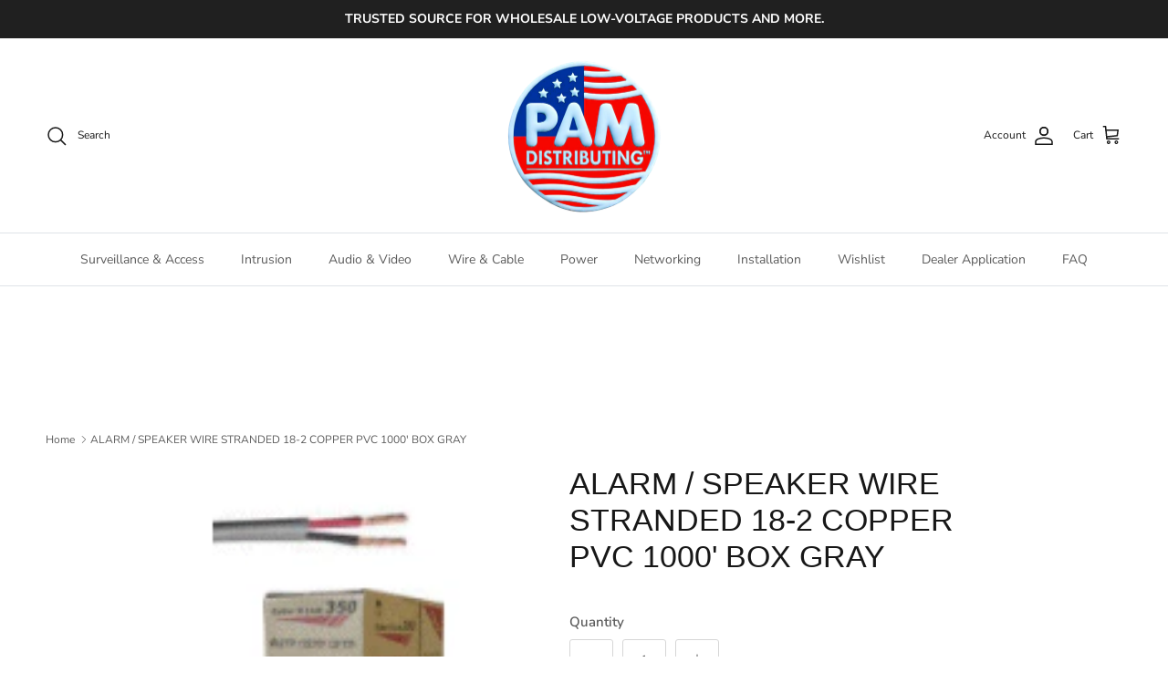

--- FILE ---
content_type: text/html; charset=utf-8
request_url: https://www.pamdist.com/products/18-2-stranded-copper-pvc-1000-box-gray
body_size: 36399
content:
<!doctype html>
<html class="no-js" lang="en" dir="ltr">
<head>

  <!-- Google Tag Manager -->
<script>(function(w,d,s,l,i){w[l]=w[l]||[];w[l].push({'gtm.start':
new Date().getTime(),event:'gtm.js'});var f=d.getElementsByTagName(s)[0],
j=d.createElement(s),dl=l!='dataLayer'?'&l='+l:'';j.async=true;j.src=
'https://www.googletagmanager.com/gtm.js?id='+i+dl;f.parentNode.insertBefore(j,f);
})(window,document,'script','dataLayer','GTM-NC6TKBC3');</script>
<!-- End Google Tag Manager --><meta charset="utf-8">
<meta name="viewport" content="width=device-width,initial-scale=1">
<title>ALARM / SPEAKER WIRE STRANDED 18-2 COPPER PVC 1000&#39; BOX GRAY &ndash; PAM Distributing Co</title><link rel="canonical" href="https://www.pamdist.com/products/18-2-stranded-copper-pvc-1000-box-gray"><link rel="icon" href="//www.pamdist.com/cdn/shop/files/pam-favicon-240328.jpg?crop=center&height=48&v=1711662510&width=48" type="image/jpg">
  <link rel="apple-touch-icon" href="//www.pamdist.com/cdn/shop/files/pam-favicon-240328.jpg?crop=center&height=180&v=1711662510&width=180"><meta name="description" content="PN / 118021B *18-2 STRANDED 1000&#39; BOX"><meta property="og:site_name" content="PAM Distributing Co">
<meta property="og:url" content="https://www.pamdist.com/products/18-2-stranded-copper-pvc-1000-box-gray">
<meta property="og:title" content="ALARM / SPEAKER WIRE STRANDED 18-2 COPPER PVC 1000&#39; BOX GRAY">
<meta property="og:type" content="product">
<meta property="og:description" content="PN / 118021B *18-2 STRANDED 1000&#39; BOX"><meta property="og:image" content="http://www.pamdist.com/cdn/shop/products/118021b_4e12646f-e1c2-4788-959e-2797dbafe30a.gif?crop=center&height=1200&v=1640365942&width=1200">
  <meta property="og:image:secure_url" content="https://www.pamdist.com/cdn/shop/products/118021b_4e12646f-e1c2-4788-959e-2797dbafe30a.gif?crop=center&height=1200&v=1640365942&width=1200">
  <meta property="og:image:width" content="150">
  <meta property="og:image:height" content="150"><meta property="og:price:amount" content="153.90">
  <meta property="og:price:currency" content="USD"><meta name="twitter:site" content="@pamdist"><meta name="twitter:card" content="summary_large_image">
<meta name="twitter:title" content="ALARM / SPEAKER WIRE STRANDED 18-2 COPPER PVC 1000&#39; BOX GRAY">
<meta name="twitter:description" content="PN / 118021B *18-2 STRANDED 1000&#39; BOX">
<style>@font-face {
  font-family: "Nunito Sans";
  font-weight: 400;
  font-style: normal;
  font-display: fallback;
  src: url("//www.pamdist.com/cdn/fonts/nunito_sans/nunitosans_n4.0276fe080df0ca4e6a22d9cb55aed3ed5ba6b1da.woff2") format("woff2"),
       url("//www.pamdist.com/cdn/fonts/nunito_sans/nunitosans_n4.b4964bee2f5e7fd9c3826447e73afe2baad607b7.woff") format("woff");
}
@font-face {
  font-family: "Nunito Sans";
  font-weight: 700;
  font-style: normal;
  font-display: fallback;
  src: url("//www.pamdist.com/cdn/fonts/nunito_sans/nunitosans_n7.25d963ed46da26098ebeab731e90d8802d989fa5.woff2") format("woff2"),
       url("//www.pamdist.com/cdn/fonts/nunito_sans/nunitosans_n7.d32e3219b3d2ec82285d3027bd673efc61a996c8.woff") format("woff");
}
@font-face {
  font-family: "Nunito Sans";
  font-weight: 500;
  font-style: normal;
  font-display: fallback;
  src: url("//www.pamdist.com/cdn/fonts/nunito_sans/nunitosans_n5.6fc0ed1feb3fc393c40619f180fc49c4d0aae0db.woff2") format("woff2"),
       url("//www.pamdist.com/cdn/fonts/nunito_sans/nunitosans_n5.2c84830b46099cbcc1095f30e0957b88b914e50a.woff") format("woff");
}
@font-face {
  font-family: "Nunito Sans";
  font-weight: 400;
  font-style: italic;
  font-display: fallback;
  src: url("//www.pamdist.com/cdn/fonts/nunito_sans/nunitosans_i4.6e408730afac1484cf297c30b0e67c86d17fc586.woff2") format("woff2"),
       url("//www.pamdist.com/cdn/fonts/nunito_sans/nunitosans_i4.c9b6dcbfa43622b39a5990002775a8381942ae38.woff") format("woff");
}
@font-face {
  font-family: "Nunito Sans";
  font-weight: 700;
  font-style: italic;
  font-display: fallback;
  src: url("//www.pamdist.com/cdn/fonts/nunito_sans/nunitosans_i7.8c1124729eec046a321e2424b2acf328c2c12139.woff2") format("woff2"),
       url("//www.pamdist.com/cdn/fonts/nunito_sans/nunitosans_i7.af4cda04357273e0996d21184432bcb14651a64d.woff") format("woff");
}
@font-face {
  font-family: "Nunito Sans";
  font-weight: 400;
  font-style: normal;
  font-display: fallback;
  src: url("//www.pamdist.com/cdn/fonts/nunito_sans/nunitosans_n4.0276fe080df0ca4e6a22d9cb55aed3ed5ba6b1da.woff2") format("woff2"),
       url("//www.pamdist.com/cdn/fonts/nunito_sans/nunitosans_n4.b4964bee2f5e7fd9c3826447e73afe2baad607b7.woff") format("woff");
}
@font-face {
  font-family: "Nunito Sans";
  font-weight: 600;
  font-style: normal;
  font-display: fallback;
  src: url("//www.pamdist.com/cdn/fonts/nunito_sans/nunitosans_n6.6e9464eba570101a53130c8130a9e17a8eb55c21.woff2") format("woff2"),
       url("//www.pamdist.com/cdn/fonts/nunito_sans/nunitosans_n6.25a0ac0c0a8a26038c7787054dd6058dfbc20fa8.woff") format("woff");
}
:root {
  --page-container-width:          1320px;
  --reading-container-width:       720px;
  --divider-opacity:               0.14;
  --gutter-large:                  30px;
  --gutter-desktop:                20px;
  --gutter-mobile:                 16px;
  --section-padding:               50px;
  --larger-section-padding:        80px;
  --larger-section-padding-mobile: 60px;
  --largest-section-padding:       110px;
  --aos-animate-duration:          0.6s;

  --base-font-family:              "Nunito Sans", sans-serif;
  --base-font-weight:              400;
  --base-font-style:               normal;
  --heading-font-family:           "system_ui", -apple-system, 'Segoe UI', Roboto, 'Helvetica Neue', 'Noto Sans', 'Liberation Sans', Arial, sans-serif, 'Apple Color Emoji', 'Segoe UI Emoji', 'Segoe UI Symbol', 'Noto Color Emoji';
  --heading-font-weight:           400;
  --heading-font-style:            normal;
  --logo-font-family:              "New York", Iowan Old Style, Apple Garamond, Baskerville, Times New Roman, Droid Serif, Times, Source Serif Pro, serif, Apple Color Emoji, Segoe UI Emoji, Segoe UI Symbol;
  --logo-font-weight:              400;
  --logo-font-style:               normal;
  --nav-font-family:               "Nunito Sans", sans-serif;
  --nav-font-weight:               400;
  --nav-font-style:                normal;

  --base-text-size:15px;
  --base-line-height:              1.6;
  --input-text-size:16px;
  --smaller-text-size-1:12px;
  --smaller-text-size-2:14px;
  --smaller-text-size-3:12px;
  --smaller-text-size-4:11px;
  --larger-text-size:34px;
  --super-large-text-size:60px;
  --super-large-mobile-text-size:27px;
  --larger-mobile-text-size:27px;
  --logo-text-size:26px;--btn-letter-spacing: 0.08em;
    --btn-text-transform: uppercase;
    --button-text-size: 13px;
    --quickbuy-button-text-size: 13;
    --small-feature-link-font-size: 0.75em;
    --input-btn-padding-top:             1.2em;
    --input-btn-padding-bottom:          1.2em;--heading-text-transform:none;
  --nav-text-size:                      14px;
  --mobile-menu-font-weight:            600;

  --body-bg-color:                      255 255 255;
  --bg-color:                           255 255 255;
  --body-text-color:                    92 92 92;
  --text-color:                         92 92 92;

  --header-text-col:                    #171717;--header-text-hover-col:             var(--main-nav-link-hover-col);--header-bg-col:                     #ffffff;
  --heading-color:                     23 23 23;
  --body-heading-color:                23 23 23;
  --heading-divider-col:               #dfe3e8;

  --logo-col:                          #171717;
  --main-nav-bg:                       #ffffff;
  --main-nav-link-col:                 #5c5c5c;
  --main-nav-link-hover-col:           #c16452;
  --main-nav-link-featured-col:        #b61d0f;

  --link-color:                        193 100 82;
  --body-link-color:                   193 100 82;

  --btn-bg-color:                        35 35 35;
  --btn-bg-hover-color:                  0 0 0;
  --btn-border-color:                    35 35 35;
  --btn-border-hover-color:              0 0 0;
  --btn-text-color:                      255 255 255;
  --btn-text-hover-color:                255 255 255;--btn-alt-bg-color:                    255 255 255;
  --btn-alt-text-color:                  35 35 35;
  --btn-alt-border-color:                35 35 35;
  --btn-alt-border-hover-color:          35 35 35;--btn-ter-bg-color:                    235 235 235;
  --btn-ter-text-color:                  41 41 41;
  --btn-ter-bg-hover-color:              35 35 35;
  --btn-ter-text-hover-color:            255 255 255;--btn-border-radius: 3px;--color-scheme-default:                             #ffffff;
  --color-scheme-default-color:                       255 255 255;
  --color-scheme-default-text-color:                  92 92 92;
  --color-scheme-default-head-color:                  23 23 23;
  --color-scheme-default-link-color:                  193 100 82;
  --color-scheme-default-btn-text-color:              255 255 255;
  --color-scheme-default-btn-text-hover-color:        255 255 255;
  --color-scheme-default-btn-bg-color:                35 35 35;
  --color-scheme-default-btn-bg-hover-color:          0 0 0;
  --color-scheme-default-btn-border-color:            35 35 35;
  --color-scheme-default-btn-border-hover-color:      0 0 0;
  --color-scheme-default-btn-alt-text-color:          35 35 35;
  --color-scheme-default-btn-alt-bg-color:            255 255 255;
  --color-scheme-default-btn-alt-border-color:        35 35 35;
  --color-scheme-default-btn-alt-border-hover-color:  35 35 35;

  --color-scheme-1:                             #f2f2f2;
  --color-scheme-1-color:                       242 242 242;
  --color-scheme-1-text-color:                  52 52 52;
  --color-scheme-1-head-color:                  52 52 52;
  --color-scheme-1-link-color:                  52 52 52;
  --color-scheme-1-btn-text-color:              255 255 255;
  --color-scheme-1-btn-text-hover-color:        255 255 255;
  --color-scheme-1-btn-bg-color:                35 35 35;
  --color-scheme-1-btn-bg-hover-color:          0 0 0;
  --color-scheme-1-btn-border-color:            35 35 35;
  --color-scheme-1-btn-border-hover-color:      0 0 0;
  --color-scheme-1-btn-alt-text-color:          35 35 35;
  --color-scheme-1-btn-alt-bg-color:            255 255 255;
  --color-scheme-1-btn-alt-border-color:        35 35 35;
  --color-scheme-1-btn-alt-border-hover-color:  35 35 35;

  --color-scheme-2:                             #f2f2f2;
  --color-scheme-2-color:                       242 242 242;
  --color-scheme-2-text-color:                  52 52 52;
  --color-scheme-2-head-color:                  52 52 52;
  --color-scheme-2-link-color:                  52 52 52;
  --color-scheme-2-btn-text-color:              255 255 255;
  --color-scheme-2-btn-text-hover-color:        255 255 255;
  --color-scheme-2-btn-bg-color:                35 35 35;
  --color-scheme-2-btn-bg-hover-color:          0 0 0;
  --color-scheme-2-btn-border-color:            35 35 35;
  --color-scheme-2-btn-border-hover-color:      0 0 0;
  --color-scheme-2-btn-alt-text-color:          35 35 35;
  --color-scheme-2-btn-alt-bg-color:            255 255 255;
  --color-scheme-2-btn-alt-border-color:        35 35 35;
  --color-scheme-2-btn-alt-border-hover-color:  35 35 35;

  /* Shop Pay payment terms */
  --payment-terms-background-color:    #ffffff;--quickbuy-bg: 242 242 242;--body-input-background-color:       rgb(var(--body-bg-color));
  --input-background-color:            rgb(var(--body-bg-color));
  --body-input-text-color:             var(--body-text-color);
  --input-text-color:                  var(--body-text-color);
  --body-input-border-color:           rgb(214, 214, 214);
  --input-border-color:                rgb(214, 214, 214);
  --input-border-color-hover:          rgb(165, 165, 165);
  --input-border-color-active:         rgb(92, 92, 92);

  --swatch-cross-svg:                  url("data:image/svg+xml,%3Csvg xmlns='http://www.w3.org/2000/svg' width='240' height='240' viewBox='0 0 24 24' fill='none' stroke='rgb(214, 214, 214)' stroke-width='0.09' preserveAspectRatio='none' %3E%3Cline x1='24' y1='0' x2='0' y2='24'%3E%3C/line%3E%3C/svg%3E");
  --swatch-cross-hover:                url("data:image/svg+xml,%3Csvg xmlns='http://www.w3.org/2000/svg' width='240' height='240' viewBox='0 0 24 24' fill='none' stroke='rgb(165, 165, 165)' stroke-width='0.09' preserveAspectRatio='none' %3E%3Cline x1='24' y1='0' x2='0' y2='24'%3E%3C/line%3E%3C/svg%3E");
  --swatch-cross-active:               url("data:image/svg+xml,%3Csvg xmlns='http://www.w3.org/2000/svg' width='240' height='240' viewBox='0 0 24 24' fill='none' stroke='rgb(92, 92, 92)' stroke-width='0.09' preserveAspectRatio='none' %3E%3Cline x1='24' y1='0' x2='0' y2='24'%3E%3C/line%3E%3C/svg%3E");

  --footer-divider-col:                #efdfc7;
  --footer-text-col:                   92 92 92;
  --footer-heading-col:                23 23 23;
  --footer-bg:                         #faf2e6;--product-label-overlay-justify: flex-start;--product-label-overlay-align: center;--product-label-overlay-reduction-text:   #ffffff;
  --product-label-overlay-reduction-bg:     #c20000;
  --product-label-overlay-stock-text:       #ffffff;
  --product-label-overlay-stock-bg:         #09728c;
  --product-label-overlay-new-text:         #ffffff;
  --product-label-overlay-new-bg:           #c16452;
  --product-label-overlay-meta-text:        #ffffff;
  --product-label-overlay-meta-bg:          #bd2585;
  --product-label-sale-text:                #c20000;
  --product-label-sold-text:                #171717;
  --product-label-preorder-text:            #3ea36a;

  --product-block-crop-align:               top;

  
  --product-block-price-align:              center;
  --product-block-price-item-margin-start:  .25rem;
  --product-block-price-item-margin-end:    .25rem;
  

  --collection-block-image-position:   top center;

  --swatch-picker-image-size:          40px;
  --swatch-crop-align:                 center center;

  --image-overlay-text-color:          255 255 255;--image-overlay-bg:                  rgba(0, 0, 0, 0.11);
  --image-overlay-shadow-start:        rgb(0 0 0 / 0.15);
  --image-overlay-box-opacity:         0.9;.image-overlay--bg-box .text-overlay .text-overlay__text {
      --image-overlay-box-bg: 255 255 255;
      --heading-color: var(--body-heading-color);
      --text-color: var(--body-text-color);
      --link-color: var(--body-link-color);
    }--product-inventory-ok-box-color:            #f2faf0;
  --product-inventory-ok-text-color:           #108043;
  --product-inventory-ok-icon-box-fill-color:  #fff;
  --product-inventory-low-box-color:           #fcf1cd;
  --product-inventory-low-text-color:          #dd9a1a;
  --product-inventory-low-icon-box-fill-color: #fff;
  --product-inventory-low-text-color-channels: 16, 128, 67;
  --product-inventory-ok-text-color-channels:  221, 154, 26;

  --rating-star-color: 193 100 82;
}::selection {
    background: rgb(var(--body-heading-color));
    color: rgb(var(--body-bg-color));
  }
  ::-moz-selection {
    background: rgb(var(--body-heading-color));
    color: rgb(var(--body-bg-color));
  }.use-color-scheme--default {
  --product-label-sale-text:           #c20000;
  --product-label-sold-text:           #171717;
  --product-label-preorder-text:       #3ea36a;
  --input-background-color:            rgb(var(--body-bg-color));
  --input-text-color:                  var(--body-input-text-color);
  --input-border-color:                rgb(214, 214, 214);
  --input-border-color-hover:          rgb(165, 165, 165);
  --input-border-color-active:         rgb(92, 92, 92);
}</style>

  <link href="//www.pamdist.com/cdn/shop/t/79/assets/main.css?v=98332359397807725241729536495" rel="stylesheet" type="text/css" media="all" />
<link rel="preload" as="font" href="//www.pamdist.com/cdn/fonts/nunito_sans/nunitosans_n4.0276fe080df0ca4e6a22d9cb55aed3ed5ba6b1da.woff2" type="font/woff2" crossorigin><script>
    document.documentElement.className = document.documentElement.className.replace('no-js', 'js');

    window.theme = {
      info: {
        name: 'Symmetry',
        version: '7.1.2'
      },
      device: {
        hasTouch: window.matchMedia('(any-pointer: coarse)').matches,
        hasHover: window.matchMedia('(hover: hover)').matches
      },
      mediaQueries: {
        md: '(min-width: 768px)',
        productMediaCarouselBreak: '(min-width: 1041px)'
      },
      routes: {
        base: 'https://www.pamdist.com',
        cart: '/cart',
        cartAdd: '/cart/add.js',
        cartUpdate: '/cart/update.js',
        predictiveSearch: '/search/suggest'
      },
      strings: {
        cartTermsConfirmation: "You must agree to the terms and conditions before continuing.",
        cartItemsQuantityError: "You can only add [QUANTITY] of this item to your cart.",
        generalSearchViewAll: "View all search results",
        noStock: "Sold out",
        noVariant: "Unavailable",
        productsProductChooseA: "Choose a",
        generalSearchPages: "Pages",
        generalSearchNoResultsWithoutTerms: "Sorry, we couldnʼt find any results",
        shippingCalculator: {
          singleRate: "There is one shipping rate for this destination:",
          multipleRates: "There are multiple shipping rates for this destination:",
          noRates: "We do not ship to this destination."
        }
      },
      settings: {
        moneyWithCurrencyFormat: "$ {{amount}} USD",
        cartType: "drawer",
        afterAddToCart: "drawer",
        quickbuyStyle: "off",
        externalLinksNewTab: true,
        internalLinksSmoothScroll: true
      }
    }

    theme.inlineNavigationCheck = function() {
      var pageHeader = document.querySelector('.pageheader'),
          inlineNavContainer = pageHeader.querySelector('.logo-area__left__inner'),
          inlineNav = inlineNavContainer.querySelector('.navigation--left');
      if (inlineNav && getComputedStyle(inlineNav).display != 'none') {
        var inlineMenuCentered = document.querySelector('.pageheader--layout-inline-menu-center'),
            logoContainer = document.querySelector('.logo-area__middle__inner');
        if(inlineMenuCentered) {
          var rightWidth = document.querySelector('.logo-area__right__inner').clientWidth,
              middleWidth = logoContainer.clientWidth,
              logoArea = document.querySelector('.logo-area'),
              computedLogoAreaStyle = getComputedStyle(logoArea),
              logoAreaInnerWidth = logoArea.clientWidth - Math.ceil(parseFloat(computedLogoAreaStyle.paddingLeft)) - Math.ceil(parseFloat(computedLogoAreaStyle.paddingRight)),
              availableNavWidth = logoAreaInnerWidth - Math.max(rightWidth, middleWidth) * 2 - 40;
          inlineNavContainer.style.maxWidth = availableNavWidth + 'px';
        }

        var firstInlineNavLink = inlineNav.querySelector('.navigation__item:first-child'),
            lastInlineNavLink = inlineNav.querySelector('.navigation__item:last-child');
        if (lastInlineNavLink) {
          var inlineNavWidth = null;
          if(document.querySelector('html[dir=rtl]')) {
            inlineNavWidth = firstInlineNavLink.offsetLeft - lastInlineNavLink.offsetLeft + firstInlineNavLink.offsetWidth;
          } else {
            inlineNavWidth = lastInlineNavLink.offsetLeft - firstInlineNavLink.offsetLeft + lastInlineNavLink.offsetWidth;
          }
          if (inlineNavContainer.offsetWidth >= inlineNavWidth) {
            pageHeader.classList.add('pageheader--layout-inline-permitted');
            var tallLogo = logoContainer.clientHeight > lastInlineNavLink.clientHeight + 20;
            if (tallLogo) {
              inlineNav.classList.add('navigation--tight-underline');
            } else {
              inlineNav.classList.remove('navigation--tight-underline');
            }
          } else {
            pageHeader.classList.remove('pageheader--layout-inline-permitted');
          }
        }
      }
    };

    theme.setInitialHeaderHeightProperty = () => {
      const section = document.querySelector('.section-header');
      if (section) {
        document.documentElement.style.setProperty('--theme-header-height', Math.ceil(section.clientHeight) + 'px');
      }
    };
  </script>

  <script src="//www.pamdist.com/cdn/shop/t/79/assets/main.js?v=66933730433444639621729536495" defer></script>
    <script src="//www.pamdist.com/cdn/shop/t/79/assets/animate-on-scroll.js?v=15249566486942820451729536495" defer></script>
    <link href="//www.pamdist.com/cdn/shop/t/79/assets/animate-on-scroll.css?v=35216439550296132921729536495" rel="stylesheet" type="text/css" media="all" />
  

  <script>window.performance && window.performance.mark && window.performance.mark('shopify.content_for_header.start');</script><meta name="google-site-verification" content="mda_r87BbfVO7nrQ3IFl0P6fZmsiu-EQZn9KoBFGvik">
<meta id="shopify-digital-wallet" name="shopify-digital-wallet" content="/4788893/digital_wallets/dialog">
<meta name="shopify-checkout-api-token" content="4e8e9d22588fb2dd32e928042ae2e9ce">
<link rel="alternate" type="application/json+oembed" href="https://www.pamdist.com/products/18-2-stranded-copper-pvc-1000-box-gray.oembed">
<script async="async" src="/checkouts/internal/preloads.js?locale=en-US"></script>
<link rel="preconnect" href="https://shop.app" crossorigin="anonymous">
<script async="async" src="https://shop.app/checkouts/internal/preloads.js?locale=en-US&shop_id=4788893" crossorigin="anonymous"></script>
<script id="shopify-features" type="application/json">{"accessToken":"4e8e9d22588fb2dd32e928042ae2e9ce","betas":["rich-media-storefront-analytics"],"domain":"www.pamdist.com","predictiveSearch":true,"shopId":4788893,"locale":"en"}</script>
<script>var Shopify = Shopify || {};
Shopify.shop = "pam-distributing.myshopify.com";
Shopify.locale = "en";
Shopify.currency = {"active":"USD","rate":"1.0"};
Shopify.country = "US";
Shopify.theme = {"name":"Symmetry - HC - 21 Oct '24","id":125368434746,"schema_name":"Symmetry","schema_version":"7.1.2","theme_store_id":568,"role":"main"};
Shopify.theme.handle = "null";
Shopify.theme.style = {"id":null,"handle":null};
Shopify.cdnHost = "www.pamdist.com/cdn";
Shopify.routes = Shopify.routes || {};
Shopify.routes.root = "/";</script>
<script type="module">!function(o){(o.Shopify=o.Shopify||{}).modules=!0}(window);</script>
<script>!function(o){function n(){var o=[];function n(){o.push(Array.prototype.slice.apply(arguments))}return n.q=o,n}var t=o.Shopify=o.Shopify||{};t.loadFeatures=n(),t.autoloadFeatures=n()}(window);</script>
<script>
  window.ShopifyPay = window.ShopifyPay || {};
  window.ShopifyPay.apiHost = "shop.app\/pay";
  window.ShopifyPay.redirectState = null;
</script>
<script id="shop-js-analytics" type="application/json">{"pageType":"product"}</script>
<script defer="defer" async type="module" src="//www.pamdist.com/cdn/shopifycloud/shop-js/modules/v2/client.init-shop-cart-sync_BT-GjEfc.en.esm.js"></script>
<script defer="defer" async type="module" src="//www.pamdist.com/cdn/shopifycloud/shop-js/modules/v2/chunk.common_D58fp_Oc.esm.js"></script>
<script defer="defer" async type="module" src="//www.pamdist.com/cdn/shopifycloud/shop-js/modules/v2/chunk.modal_xMitdFEc.esm.js"></script>
<script type="module">
  await import("//www.pamdist.com/cdn/shopifycloud/shop-js/modules/v2/client.init-shop-cart-sync_BT-GjEfc.en.esm.js");
await import("//www.pamdist.com/cdn/shopifycloud/shop-js/modules/v2/chunk.common_D58fp_Oc.esm.js");
await import("//www.pamdist.com/cdn/shopifycloud/shop-js/modules/v2/chunk.modal_xMitdFEc.esm.js");

  window.Shopify.SignInWithShop?.initShopCartSync?.({"fedCMEnabled":true,"windoidEnabled":true});

</script>
<script>
  window.Shopify = window.Shopify || {};
  if (!window.Shopify.featureAssets) window.Shopify.featureAssets = {};
  window.Shopify.featureAssets['shop-js'] = {"shop-cart-sync":["modules/v2/client.shop-cart-sync_DZOKe7Ll.en.esm.js","modules/v2/chunk.common_D58fp_Oc.esm.js","modules/v2/chunk.modal_xMitdFEc.esm.js"],"init-fed-cm":["modules/v2/client.init-fed-cm_B6oLuCjv.en.esm.js","modules/v2/chunk.common_D58fp_Oc.esm.js","modules/v2/chunk.modal_xMitdFEc.esm.js"],"shop-cash-offers":["modules/v2/client.shop-cash-offers_D2sdYoxE.en.esm.js","modules/v2/chunk.common_D58fp_Oc.esm.js","modules/v2/chunk.modal_xMitdFEc.esm.js"],"shop-login-button":["modules/v2/client.shop-login-button_QeVjl5Y3.en.esm.js","modules/v2/chunk.common_D58fp_Oc.esm.js","modules/v2/chunk.modal_xMitdFEc.esm.js"],"pay-button":["modules/v2/client.pay-button_DXTOsIq6.en.esm.js","modules/v2/chunk.common_D58fp_Oc.esm.js","modules/v2/chunk.modal_xMitdFEc.esm.js"],"shop-button":["modules/v2/client.shop-button_DQZHx9pm.en.esm.js","modules/v2/chunk.common_D58fp_Oc.esm.js","modules/v2/chunk.modal_xMitdFEc.esm.js"],"avatar":["modules/v2/client.avatar_BTnouDA3.en.esm.js"],"init-windoid":["modules/v2/client.init-windoid_CR1B-cfM.en.esm.js","modules/v2/chunk.common_D58fp_Oc.esm.js","modules/v2/chunk.modal_xMitdFEc.esm.js"],"init-shop-for-new-customer-accounts":["modules/v2/client.init-shop-for-new-customer-accounts_C_vY_xzh.en.esm.js","modules/v2/client.shop-login-button_QeVjl5Y3.en.esm.js","modules/v2/chunk.common_D58fp_Oc.esm.js","modules/v2/chunk.modal_xMitdFEc.esm.js"],"init-shop-email-lookup-coordinator":["modules/v2/client.init-shop-email-lookup-coordinator_BI7n9ZSv.en.esm.js","modules/v2/chunk.common_D58fp_Oc.esm.js","modules/v2/chunk.modal_xMitdFEc.esm.js"],"init-shop-cart-sync":["modules/v2/client.init-shop-cart-sync_BT-GjEfc.en.esm.js","modules/v2/chunk.common_D58fp_Oc.esm.js","modules/v2/chunk.modal_xMitdFEc.esm.js"],"shop-toast-manager":["modules/v2/client.shop-toast-manager_DiYdP3xc.en.esm.js","modules/v2/chunk.common_D58fp_Oc.esm.js","modules/v2/chunk.modal_xMitdFEc.esm.js"],"init-customer-accounts":["modules/v2/client.init-customer-accounts_D9ZNqS-Q.en.esm.js","modules/v2/client.shop-login-button_QeVjl5Y3.en.esm.js","modules/v2/chunk.common_D58fp_Oc.esm.js","modules/v2/chunk.modal_xMitdFEc.esm.js"],"init-customer-accounts-sign-up":["modules/v2/client.init-customer-accounts-sign-up_iGw4briv.en.esm.js","modules/v2/client.shop-login-button_QeVjl5Y3.en.esm.js","modules/v2/chunk.common_D58fp_Oc.esm.js","modules/v2/chunk.modal_xMitdFEc.esm.js"],"shop-follow-button":["modules/v2/client.shop-follow-button_CqMgW2wH.en.esm.js","modules/v2/chunk.common_D58fp_Oc.esm.js","modules/v2/chunk.modal_xMitdFEc.esm.js"],"checkout-modal":["modules/v2/client.checkout-modal_xHeaAweL.en.esm.js","modules/v2/chunk.common_D58fp_Oc.esm.js","modules/v2/chunk.modal_xMitdFEc.esm.js"],"shop-login":["modules/v2/client.shop-login_D91U-Q7h.en.esm.js","modules/v2/chunk.common_D58fp_Oc.esm.js","modules/v2/chunk.modal_xMitdFEc.esm.js"],"lead-capture":["modules/v2/client.lead-capture_BJmE1dJe.en.esm.js","modules/v2/chunk.common_D58fp_Oc.esm.js","modules/v2/chunk.modal_xMitdFEc.esm.js"],"payment-terms":["modules/v2/client.payment-terms_Ci9AEqFq.en.esm.js","modules/v2/chunk.common_D58fp_Oc.esm.js","modules/v2/chunk.modal_xMitdFEc.esm.js"]};
</script>
<script>(function() {
  var isLoaded = false;
  function asyncLoad() {
    if (isLoaded) return;
    isLoaded = true;
    var urls = ["\/\/www.powr.io\/powr.js?powr-token=pam-distributing.myshopify.com\u0026external-type=shopify\u0026shop=pam-distributing.myshopify.com","\/\/www.powr.io\/powr.js?powr-token=pam-distributing.myshopify.com\u0026external-type=shopify\u0026shop=pam-distributing.myshopify.com","\/\/www.powr.io\/powr.js?powr-token=pam-distributing.myshopify.com\u0026external-type=shopify\u0026shop=pam-distributing.myshopify.com","https:\/\/www.improvedcontactform.com\/icf.js?shop=pam-distributing.myshopify.com","https:\/\/assets.smartwishlist.webmarked.net\/static\/v6\/smartwishlist.js?shop=pam-distributing.myshopify.com","https:\/\/accessories.w3apps.co\/js\/accessories.js?shop=pam-distributing.myshopify.com"];
    for (var i = 0; i < urls.length; i++) {
      var s = document.createElement('script');
      s.type = 'text/javascript';
      s.async = true;
      s.src = urls[i];
      var x = document.getElementsByTagName('script')[0];
      x.parentNode.insertBefore(s, x);
    }
  };
  if(window.attachEvent) {
    window.attachEvent('onload', asyncLoad);
  } else {
    window.addEventListener('load', asyncLoad, false);
  }
})();</script>
<script id="__st">var __st={"a":4788893,"offset":-21600,"reqid":"7028a6b8-e716-4f36-a132-a97f69008c02-1769319327","pageurl":"www.pamdist.com\/products\/18-2-stranded-copper-pvc-1000-box-gray","u":"02a82ada7c71","p":"product","rtyp":"product","rid":420008331};</script>
<script>window.ShopifyPaypalV4VisibilityTracking = true;</script>
<script id="captcha-bootstrap">!function(){'use strict';const t='contact',e='account',n='new_comment',o=[[t,t],['blogs',n],['comments',n],[t,'customer']],c=[[e,'customer_login'],[e,'guest_login'],[e,'recover_customer_password'],[e,'create_customer']],r=t=>t.map((([t,e])=>`form[action*='/${t}']:not([data-nocaptcha='true']) input[name='form_type'][value='${e}']`)).join(','),a=t=>()=>t?[...document.querySelectorAll(t)].map((t=>t.form)):[];function s(){const t=[...o],e=r(t);return a(e)}const i='password',u='form_key',d=['recaptcha-v3-token','g-recaptcha-response','h-captcha-response',i],f=()=>{try{return window.sessionStorage}catch{return}},m='__shopify_v',_=t=>t.elements[u];function p(t,e,n=!1){try{const o=window.sessionStorage,c=JSON.parse(o.getItem(e)),{data:r}=function(t){const{data:e,action:n}=t;return t[m]||n?{data:e,action:n}:{data:t,action:n}}(c);for(const[e,n]of Object.entries(r))t.elements[e]&&(t.elements[e].value=n);n&&o.removeItem(e)}catch(o){console.error('form repopulation failed',{error:o})}}const l='form_type',E='cptcha';function T(t){t.dataset[E]=!0}const w=window,h=w.document,L='Shopify',v='ce_forms',y='captcha';let A=!1;((t,e)=>{const n=(g='f06e6c50-85a8-45c8-87d0-21a2b65856fe',I='https://cdn.shopify.com/shopifycloud/storefront-forms-hcaptcha/ce_storefront_forms_captcha_hcaptcha.v1.5.2.iife.js',D={infoText:'Protected by hCaptcha',privacyText:'Privacy',termsText:'Terms'},(t,e,n)=>{const o=w[L][v],c=o.bindForm;if(c)return c(t,g,e,D).then(n);var r;o.q.push([[t,g,e,D],n]),r=I,A||(h.body.append(Object.assign(h.createElement('script'),{id:'captcha-provider',async:!0,src:r})),A=!0)});var g,I,D;w[L]=w[L]||{},w[L][v]=w[L][v]||{},w[L][v].q=[],w[L][y]=w[L][y]||{},w[L][y].protect=function(t,e){n(t,void 0,e),T(t)},Object.freeze(w[L][y]),function(t,e,n,w,h,L){const[v,y,A,g]=function(t,e,n){const i=e?o:[],u=t?c:[],d=[...i,...u],f=r(d),m=r(i),_=r(d.filter((([t,e])=>n.includes(e))));return[a(f),a(m),a(_),s()]}(w,h,L),I=t=>{const e=t.target;return e instanceof HTMLFormElement?e:e&&e.form},D=t=>v().includes(t);t.addEventListener('submit',(t=>{const e=I(t);if(!e)return;const n=D(e)&&!e.dataset.hcaptchaBound&&!e.dataset.recaptchaBound,o=_(e),c=g().includes(e)&&(!o||!o.value);(n||c)&&t.preventDefault(),c&&!n&&(function(t){try{if(!f())return;!function(t){const e=f();if(!e)return;const n=_(t);if(!n)return;const o=n.value;o&&e.removeItem(o)}(t);const e=Array.from(Array(32),(()=>Math.random().toString(36)[2])).join('');!function(t,e){_(t)||t.append(Object.assign(document.createElement('input'),{type:'hidden',name:u})),t.elements[u].value=e}(t,e),function(t,e){const n=f();if(!n)return;const o=[...t.querySelectorAll(`input[type='${i}']`)].map((({name:t})=>t)),c=[...d,...o],r={};for(const[a,s]of new FormData(t).entries())c.includes(a)||(r[a]=s);n.setItem(e,JSON.stringify({[m]:1,action:t.action,data:r}))}(t,e)}catch(e){console.error('failed to persist form',e)}}(e),e.submit())}));const S=(t,e)=>{t&&!t.dataset[E]&&(n(t,e.some((e=>e===t))),T(t))};for(const o of['focusin','change'])t.addEventListener(o,(t=>{const e=I(t);D(e)&&S(e,y())}));const B=e.get('form_key'),M=e.get(l),P=B&&M;t.addEventListener('DOMContentLoaded',(()=>{const t=y();if(P)for(const e of t)e.elements[l].value===M&&p(e,B);[...new Set([...A(),...v().filter((t=>'true'===t.dataset.shopifyCaptcha))])].forEach((e=>S(e,t)))}))}(h,new URLSearchParams(w.location.search),n,t,e,['guest_login'])})(!0,!0)}();</script>
<script integrity="sha256-4kQ18oKyAcykRKYeNunJcIwy7WH5gtpwJnB7kiuLZ1E=" data-source-attribution="shopify.loadfeatures" defer="defer" src="//www.pamdist.com/cdn/shopifycloud/storefront/assets/storefront/load_feature-a0a9edcb.js" crossorigin="anonymous"></script>
<script crossorigin="anonymous" defer="defer" src="//www.pamdist.com/cdn/shopifycloud/storefront/assets/shopify_pay/storefront-65b4c6d7.js?v=20250812"></script>
<script data-source-attribution="shopify.dynamic_checkout.dynamic.init">var Shopify=Shopify||{};Shopify.PaymentButton=Shopify.PaymentButton||{isStorefrontPortableWallets:!0,init:function(){window.Shopify.PaymentButton.init=function(){};var t=document.createElement("script");t.src="https://www.pamdist.com/cdn/shopifycloud/portable-wallets/latest/portable-wallets.en.js",t.type="module",document.head.appendChild(t)}};
</script>
<script data-source-attribution="shopify.dynamic_checkout.buyer_consent">
  function portableWalletsHideBuyerConsent(e){var t=document.getElementById("shopify-buyer-consent"),n=document.getElementById("shopify-subscription-policy-button");t&&n&&(t.classList.add("hidden"),t.setAttribute("aria-hidden","true"),n.removeEventListener("click",e))}function portableWalletsShowBuyerConsent(e){var t=document.getElementById("shopify-buyer-consent"),n=document.getElementById("shopify-subscription-policy-button");t&&n&&(t.classList.remove("hidden"),t.removeAttribute("aria-hidden"),n.addEventListener("click",e))}window.Shopify?.PaymentButton&&(window.Shopify.PaymentButton.hideBuyerConsent=portableWalletsHideBuyerConsent,window.Shopify.PaymentButton.showBuyerConsent=portableWalletsShowBuyerConsent);
</script>
<script data-source-attribution="shopify.dynamic_checkout.cart.bootstrap">document.addEventListener("DOMContentLoaded",(function(){function t(){return document.querySelector("shopify-accelerated-checkout-cart, shopify-accelerated-checkout")}if(t())Shopify.PaymentButton.init();else{new MutationObserver((function(e,n){t()&&(Shopify.PaymentButton.init(),n.disconnect())})).observe(document.body,{childList:!0,subtree:!0})}}));
</script>
<link id="shopify-accelerated-checkout-styles" rel="stylesheet" media="screen" href="https://www.pamdist.com/cdn/shopifycloud/portable-wallets/latest/accelerated-checkout-backwards-compat.css" crossorigin="anonymous">
<style id="shopify-accelerated-checkout-cart">
        #shopify-buyer-consent {
  margin-top: 1em;
  display: inline-block;
  width: 100%;
}

#shopify-buyer-consent.hidden {
  display: none;
}

#shopify-subscription-policy-button {
  background: none;
  border: none;
  padding: 0;
  text-decoration: underline;
  font-size: inherit;
  cursor: pointer;
}

#shopify-subscription-policy-button::before {
  box-shadow: none;
}

      </style>
<script id="sections-script" data-sections="related-products" defer="defer" src="//www.pamdist.com/cdn/shop/t/79/compiled_assets/scripts.js?v=7683"></script>
<script>window.performance && window.performance.mark && window.performance.mark('shopify.content_for_header.end');</script>
<!-- CC Custom Head Start --><!-- CC Custom Head End -->


  
  <link href="//www.pamdist.com/cdn/shop/t/79/assets/hc-custom.css?v=100799414153053065641729536495" rel="stylesheet" type="text/css" media="all" />

<!-- BEGIN app block: shopify://apps/designy-visual-editor/blocks/app-embed/0ba09dbf-bc92-4c32-9698-141e72928ce7 --><meta id="designy-integration">
<meta id="designy-integration-2"><style class="designy-style">div#shopify-section-template--15000048336954__main>div.product-description.container.cf.padded-row>h2:nth-child(4){font-weight:normal!important;text-decoration:none!important}div#shopify-section-template--15000048336954__main>div.product-description.container.cf.padded-row>h2:nth-child(8){font-weight:normal!important;text-decoration:none!important}
    
    
    
    
  </style>
<!-- END app block --><link href="https://monorail-edge.shopifysvc.com" rel="dns-prefetch">
<script>(function(){if ("sendBeacon" in navigator && "performance" in window) {try {var session_token_from_headers = performance.getEntriesByType('navigation')[0].serverTiming.find(x => x.name == '_s').description;} catch {var session_token_from_headers = undefined;}var session_cookie_matches = document.cookie.match(/_shopify_s=([^;]*)/);var session_token_from_cookie = session_cookie_matches && session_cookie_matches.length === 2 ? session_cookie_matches[1] : "";var session_token = session_token_from_headers || session_token_from_cookie || "";function handle_abandonment_event(e) {var entries = performance.getEntries().filter(function(entry) {return /monorail-edge.shopifysvc.com/.test(entry.name);});if (!window.abandonment_tracked && entries.length === 0) {window.abandonment_tracked = true;var currentMs = Date.now();var navigation_start = performance.timing.navigationStart;var payload = {shop_id: 4788893,url: window.location.href,navigation_start,duration: currentMs - navigation_start,session_token,page_type: "product"};window.navigator.sendBeacon("https://monorail-edge.shopifysvc.com/v1/produce", JSON.stringify({schema_id: "online_store_buyer_site_abandonment/1.1",payload: payload,metadata: {event_created_at_ms: currentMs,event_sent_at_ms: currentMs}}));}}window.addEventListener('pagehide', handle_abandonment_event);}}());</script>
<script id="web-pixels-manager-setup">(function e(e,d,r,n,o){if(void 0===o&&(o={}),!Boolean(null===(a=null===(i=window.Shopify)||void 0===i?void 0:i.analytics)||void 0===a?void 0:a.replayQueue)){var i,a;window.Shopify=window.Shopify||{};var t=window.Shopify;t.analytics=t.analytics||{};var s=t.analytics;s.replayQueue=[],s.publish=function(e,d,r){return s.replayQueue.push([e,d,r]),!0};try{self.performance.mark("wpm:start")}catch(e){}var l=function(){var e={modern:/Edge?\/(1{2}[4-9]|1[2-9]\d|[2-9]\d{2}|\d{4,})\.\d+(\.\d+|)|Firefox\/(1{2}[4-9]|1[2-9]\d|[2-9]\d{2}|\d{4,})\.\d+(\.\d+|)|Chrom(ium|e)\/(9{2}|\d{3,})\.\d+(\.\d+|)|(Maci|X1{2}).+ Version\/(15\.\d+|(1[6-9]|[2-9]\d|\d{3,})\.\d+)([,.]\d+|)( \(\w+\)|)( Mobile\/\w+|) Safari\/|Chrome.+OPR\/(9{2}|\d{3,})\.\d+\.\d+|(CPU[ +]OS|iPhone[ +]OS|CPU[ +]iPhone|CPU IPhone OS|CPU iPad OS)[ +]+(15[._]\d+|(1[6-9]|[2-9]\d|\d{3,})[._]\d+)([._]\d+|)|Android:?[ /-](13[3-9]|1[4-9]\d|[2-9]\d{2}|\d{4,})(\.\d+|)(\.\d+|)|Android.+Firefox\/(13[5-9]|1[4-9]\d|[2-9]\d{2}|\d{4,})\.\d+(\.\d+|)|Android.+Chrom(ium|e)\/(13[3-9]|1[4-9]\d|[2-9]\d{2}|\d{4,})\.\d+(\.\d+|)|SamsungBrowser\/([2-9]\d|\d{3,})\.\d+/,legacy:/Edge?\/(1[6-9]|[2-9]\d|\d{3,})\.\d+(\.\d+|)|Firefox\/(5[4-9]|[6-9]\d|\d{3,})\.\d+(\.\d+|)|Chrom(ium|e)\/(5[1-9]|[6-9]\d|\d{3,})\.\d+(\.\d+|)([\d.]+$|.*Safari\/(?![\d.]+ Edge\/[\d.]+$))|(Maci|X1{2}).+ Version\/(10\.\d+|(1[1-9]|[2-9]\d|\d{3,})\.\d+)([,.]\d+|)( \(\w+\)|)( Mobile\/\w+|) Safari\/|Chrome.+OPR\/(3[89]|[4-9]\d|\d{3,})\.\d+\.\d+|(CPU[ +]OS|iPhone[ +]OS|CPU[ +]iPhone|CPU IPhone OS|CPU iPad OS)[ +]+(10[._]\d+|(1[1-9]|[2-9]\d|\d{3,})[._]\d+)([._]\d+|)|Android:?[ /-](13[3-9]|1[4-9]\d|[2-9]\d{2}|\d{4,})(\.\d+|)(\.\d+|)|Mobile Safari.+OPR\/([89]\d|\d{3,})\.\d+\.\d+|Android.+Firefox\/(13[5-9]|1[4-9]\d|[2-9]\d{2}|\d{4,})\.\d+(\.\d+|)|Android.+Chrom(ium|e)\/(13[3-9]|1[4-9]\d|[2-9]\d{2}|\d{4,})\.\d+(\.\d+|)|Android.+(UC? ?Browser|UCWEB|U3)[ /]?(15\.([5-9]|\d{2,})|(1[6-9]|[2-9]\d|\d{3,})\.\d+)\.\d+|SamsungBrowser\/(5\.\d+|([6-9]|\d{2,})\.\d+)|Android.+MQ{2}Browser\/(14(\.(9|\d{2,})|)|(1[5-9]|[2-9]\d|\d{3,})(\.\d+|))(\.\d+|)|K[Aa][Ii]OS\/(3\.\d+|([4-9]|\d{2,})\.\d+)(\.\d+|)/},d=e.modern,r=e.legacy,n=navigator.userAgent;return n.match(d)?"modern":n.match(r)?"legacy":"unknown"}(),u="modern"===l?"modern":"legacy",c=(null!=n?n:{modern:"",legacy:""})[u],f=function(e){return[e.baseUrl,"/wpm","/b",e.hashVersion,"modern"===e.buildTarget?"m":"l",".js"].join("")}({baseUrl:d,hashVersion:r,buildTarget:u}),m=function(e){var d=e.version,r=e.bundleTarget,n=e.surface,o=e.pageUrl,i=e.monorailEndpoint;return{emit:function(e){var a=e.status,t=e.errorMsg,s=(new Date).getTime(),l=JSON.stringify({metadata:{event_sent_at_ms:s},events:[{schema_id:"web_pixels_manager_load/3.1",payload:{version:d,bundle_target:r,page_url:o,status:a,surface:n,error_msg:t},metadata:{event_created_at_ms:s}}]});if(!i)return console&&console.warn&&console.warn("[Web Pixels Manager] No Monorail endpoint provided, skipping logging."),!1;try{return self.navigator.sendBeacon.bind(self.navigator)(i,l)}catch(e){}var u=new XMLHttpRequest;try{return u.open("POST",i,!0),u.setRequestHeader("Content-Type","text/plain"),u.send(l),!0}catch(e){return console&&console.warn&&console.warn("[Web Pixels Manager] Got an unhandled error while logging to Monorail."),!1}}}}({version:r,bundleTarget:l,surface:e.surface,pageUrl:self.location.href,monorailEndpoint:e.monorailEndpoint});try{o.browserTarget=l,function(e){var d=e.src,r=e.async,n=void 0===r||r,o=e.onload,i=e.onerror,a=e.sri,t=e.scriptDataAttributes,s=void 0===t?{}:t,l=document.createElement("script"),u=document.querySelector("head"),c=document.querySelector("body");if(l.async=n,l.src=d,a&&(l.integrity=a,l.crossOrigin="anonymous"),s)for(var f in s)if(Object.prototype.hasOwnProperty.call(s,f))try{l.dataset[f]=s[f]}catch(e){}if(o&&l.addEventListener("load",o),i&&l.addEventListener("error",i),u)u.appendChild(l);else{if(!c)throw new Error("Did not find a head or body element to append the script");c.appendChild(l)}}({src:f,async:!0,onload:function(){if(!function(){var e,d;return Boolean(null===(d=null===(e=window.Shopify)||void 0===e?void 0:e.analytics)||void 0===d?void 0:d.initialized)}()){var d=window.webPixelsManager.init(e)||void 0;if(d){var r=window.Shopify.analytics;r.replayQueue.forEach((function(e){var r=e[0],n=e[1],o=e[2];d.publishCustomEvent(r,n,o)})),r.replayQueue=[],r.publish=d.publishCustomEvent,r.visitor=d.visitor,r.initialized=!0}}},onerror:function(){return m.emit({status:"failed",errorMsg:"".concat(f," has failed to load")})},sri:function(e){var d=/^sha384-[A-Za-z0-9+/=]+$/;return"string"==typeof e&&d.test(e)}(c)?c:"",scriptDataAttributes:o}),m.emit({status:"loading"})}catch(e){m.emit({status:"failed",errorMsg:(null==e?void 0:e.message)||"Unknown error"})}}})({shopId: 4788893,storefrontBaseUrl: "https://www.pamdist.com",extensionsBaseUrl: "https://extensions.shopifycdn.com/cdn/shopifycloud/web-pixels-manager",monorailEndpoint: "https://monorail-edge.shopifysvc.com/unstable/produce_batch",surface: "storefront-renderer",enabledBetaFlags: ["2dca8a86"],webPixelsConfigList: [{"id":"236847162","configuration":"{\"config\":\"{\\\"pixel_id\\\":\\\"AW-1052907047\\\",\\\"target_country\\\":\\\"US\\\",\\\"gtag_events\\\":[{\\\"type\\\":\\\"begin_checkout\\\",\\\"action_label\\\":\\\"AW-1052907047\\\/V4H8CNvn1I8BEKesiPYD\\\"},{\\\"type\\\":\\\"search\\\",\\\"action_label\\\":\\\"AW-1052907047\\\/VhXcCIvo1I8BEKesiPYD\\\"},{\\\"type\\\":\\\"view_item\\\",\\\"action_label\\\":[\\\"AW-1052907047\\\/kCPxCNXn1I8BEKesiPYD\\\",\\\"MC-B971LG70J0\\\"]},{\\\"type\\\":\\\"purchase\\\",\\\"action_label\\\":[\\\"AW-1052907047\\\/S3SDCNLn1I8BEKesiPYD\\\",\\\"MC-B971LG70J0\\\"]},{\\\"type\\\":\\\"page_view\\\",\\\"action_label\\\":[\\\"AW-1052907047\\\/AcAICM_n1I8BEKesiPYD\\\",\\\"MC-B971LG70J0\\\"]},{\\\"type\\\":\\\"add_payment_info\\\",\\\"action_label\\\":\\\"AW-1052907047\\\/N7SsCI7o1I8BEKesiPYD\\\"},{\\\"type\\\":\\\"add_to_cart\\\",\\\"action_label\\\":\\\"AW-1052907047\\\/lMhmCNjn1I8BEKesiPYD\\\"}],\\\"enable_monitoring_mode\\\":false}\"}","eventPayloadVersion":"v1","runtimeContext":"OPEN","scriptVersion":"b2a88bafab3e21179ed38636efcd8a93","type":"APP","apiClientId":1780363,"privacyPurposes":[],"dataSharingAdjustments":{"protectedCustomerApprovalScopes":["read_customer_address","read_customer_email","read_customer_name","read_customer_personal_data","read_customer_phone"]}},{"id":"54493242","eventPayloadVersion":"v1","runtimeContext":"LAX","scriptVersion":"1","type":"CUSTOM","privacyPurposes":["ANALYTICS"],"name":"Google Analytics tag (migrated)"},{"id":"shopify-app-pixel","configuration":"{}","eventPayloadVersion":"v1","runtimeContext":"STRICT","scriptVersion":"0450","apiClientId":"shopify-pixel","type":"APP","privacyPurposes":["ANALYTICS","MARKETING"]},{"id":"shopify-custom-pixel","eventPayloadVersion":"v1","runtimeContext":"LAX","scriptVersion":"0450","apiClientId":"shopify-pixel","type":"CUSTOM","privacyPurposes":["ANALYTICS","MARKETING"]}],isMerchantRequest: false,initData: {"shop":{"name":"PAM Distributing Co","paymentSettings":{"currencyCode":"USD"},"myshopifyDomain":"pam-distributing.myshopify.com","countryCode":"US","storefrontUrl":"https:\/\/www.pamdist.com"},"customer":null,"cart":null,"checkout":null,"productVariants":[{"price":{"amount":153.9,"currencyCode":"USD"},"product":{"title":"ALARM \/ SPEAKER WIRE STRANDED 18-2 COPPER PVC 1000' BOX GRAY","vendor":"Wavenet","id":"420008331","untranslatedTitle":"ALARM \/ SPEAKER WIRE STRANDED 18-2 COPPER PVC 1000' BOX GRAY","url":"\/products\/18-2-stranded-copper-pvc-1000-box-gray","type":"Multi Conductor"},"id":"1058943015","image":{"src":"\/\/www.pamdist.com\/cdn\/shop\/products\/118021b_4e12646f-e1c2-4788-959e-2797dbafe30a.gif?v=1640365942"},"sku":"118021B","title":"Default Title","untranslatedTitle":"Default Title"}],"purchasingCompany":null},},"https://www.pamdist.com/cdn","fcfee988w5aeb613cpc8e4bc33m6693e112",{"modern":"","legacy":""},{"shopId":"4788893","storefrontBaseUrl":"https:\/\/www.pamdist.com","extensionBaseUrl":"https:\/\/extensions.shopifycdn.com\/cdn\/shopifycloud\/web-pixels-manager","surface":"storefront-renderer","enabledBetaFlags":"[\"2dca8a86\"]","isMerchantRequest":"false","hashVersion":"fcfee988w5aeb613cpc8e4bc33m6693e112","publish":"custom","events":"[[\"page_viewed\",{}],[\"product_viewed\",{\"productVariant\":{\"price\":{\"amount\":153.9,\"currencyCode\":\"USD\"},\"product\":{\"title\":\"ALARM \/ SPEAKER WIRE STRANDED 18-2 COPPER PVC 1000' BOX GRAY\",\"vendor\":\"Wavenet\",\"id\":\"420008331\",\"untranslatedTitle\":\"ALARM \/ SPEAKER WIRE STRANDED 18-2 COPPER PVC 1000' BOX GRAY\",\"url\":\"\/products\/18-2-stranded-copper-pvc-1000-box-gray\",\"type\":\"Multi Conductor\"},\"id\":\"1058943015\",\"image\":{\"src\":\"\/\/www.pamdist.com\/cdn\/shop\/products\/118021b_4e12646f-e1c2-4788-959e-2797dbafe30a.gif?v=1640365942\"},\"sku\":\"118021B\",\"title\":\"Default Title\",\"untranslatedTitle\":\"Default Title\"}}]]"});</script><script>
  window.ShopifyAnalytics = window.ShopifyAnalytics || {};
  window.ShopifyAnalytics.meta = window.ShopifyAnalytics.meta || {};
  window.ShopifyAnalytics.meta.currency = 'USD';
  var meta = {"product":{"id":420008331,"gid":"gid:\/\/shopify\/Product\/420008331","vendor":"Wavenet","type":"Multi Conductor","handle":"18-2-stranded-copper-pvc-1000-box-gray","variants":[{"id":1058943015,"price":15390,"name":"ALARM \/ SPEAKER WIRE STRANDED 18-2 COPPER PVC 1000' BOX GRAY","public_title":null,"sku":"118021B"}],"remote":false},"page":{"pageType":"product","resourceType":"product","resourceId":420008331,"requestId":"7028a6b8-e716-4f36-a132-a97f69008c02-1769319327"}};
  for (var attr in meta) {
    window.ShopifyAnalytics.meta[attr] = meta[attr];
  }
</script>
<script class="analytics">
  (function () {
    var customDocumentWrite = function(content) {
      var jquery = null;

      if (window.jQuery) {
        jquery = window.jQuery;
      } else if (window.Checkout && window.Checkout.$) {
        jquery = window.Checkout.$;
      }

      if (jquery) {
        jquery('body').append(content);
      }
    };

    var hasLoggedConversion = function(token) {
      if (token) {
        return document.cookie.indexOf('loggedConversion=' + token) !== -1;
      }
      return false;
    }

    var setCookieIfConversion = function(token) {
      if (token) {
        var twoMonthsFromNow = new Date(Date.now());
        twoMonthsFromNow.setMonth(twoMonthsFromNow.getMonth() + 2);

        document.cookie = 'loggedConversion=' + token + '; expires=' + twoMonthsFromNow;
      }
    }

    var trekkie = window.ShopifyAnalytics.lib = window.trekkie = window.trekkie || [];
    if (trekkie.integrations) {
      return;
    }
    trekkie.methods = [
      'identify',
      'page',
      'ready',
      'track',
      'trackForm',
      'trackLink'
    ];
    trekkie.factory = function(method) {
      return function() {
        var args = Array.prototype.slice.call(arguments);
        args.unshift(method);
        trekkie.push(args);
        return trekkie;
      };
    };
    for (var i = 0; i < trekkie.methods.length; i++) {
      var key = trekkie.methods[i];
      trekkie[key] = trekkie.factory(key);
    }
    trekkie.load = function(config) {
      trekkie.config = config || {};
      trekkie.config.initialDocumentCookie = document.cookie;
      var first = document.getElementsByTagName('script')[0];
      var script = document.createElement('script');
      script.type = 'text/javascript';
      script.onerror = function(e) {
        var scriptFallback = document.createElement('script');
        scriptFallback.type = 'text/javascript';
        scriptFallback.onerror = function(error) {
                var Monorail = {
      produce: function produce(monorailDomain, schemaId, payload) {
        var currentMs = new Date().getTime();
        var event = {
          schema_id: schemaId,
          payload: payload,
          metadata: {
            event_created_at_ms: currentMs,
            event_sent_at_ms: currentMs
          }
        };
        return Monorail.sendRequest("https://" + monorailDomain + "/v1/produce", JSON.stringify(event));
      },
      sendRequest: function sendRequest(endpointUrl, payload) {
        // Try the sendBeacon API
        if (window && window.navigator && typeof window.navigator.sendBeacon === 'function' && typeof window.Blob === 'function' && !Monorail.isIos12()) {
          var blobData = new window.Blob([payload], {
            type: 'text/plain'
          });

          if (window.navigator.sendBeacon(endpointUrl, blobData)) {
            return true;
          } // sendBeacon was not successful

        } // XHR beacon

        var xhr = new XMLHttpRequest();

        try {
          xhr.open('POST', endpointUrl);
          xhr.setRequestHeader('Content-Type', 'text/plain');
          xhr.send(payload);
        } catch (e) {
          console.log(e);
        }

        return false;
      },
      isIos12: function isIos12() {
        return window.navigator.userAgent.lastIndexOf('iPhone; CPU iPhone OS 12_') !== -1 || window.navigator.userAgent.lastIndexOf('iPad; CPU OS 12_') !== -1;
      }
    };
    Monorail.produce('monorail-edge.shopifysvc.com',
      'trekkie_storefront_load_errors/1.1',
      {shop_id: 4788893,
      theme_id: 125368434746,
      app_name: "storefront",
      context_url: window.location.href,
      source_url: "//www.pamdist.com/cdn/s/trekkie.storefront.8d95595f799fbf7e1d32231b9a28fd43b70c67d3.min.js"});

        };
        scriptFallback.async = true;
        scriptFallback.src = '//www.pamdist.com/cdn/s/trekkie.storefront.8d95595f799fbf7e1d32231b9a28fd43b70c67d3.min.js';
        first.parentNode.insertBefore(scriptFallback, first);
      };
      script.async = true;
      script.src = '//www.pamdist.com/cdn/s/trekkie.storefront.8d95595f799fbf7e1d32231b9a28fd43b70c67d3.min.js';
      first.parentNode.insertBefore(script, first);
    };
    trekkie.load(
      {"Trekkie":{"appName":"storefront","development":false,"defaultAttributes":{"shopId":4788893,"isMerchantRequest":null,"themeId":125368434746,"themeCityHash":"6564217312380122403","contentLanguage":"en","currency":"USD","eventMetadataId":"192d6e53-e2e7-4789-a7e6-f32e128a473f"},"isServerSideCookieWritingEnabled":true,"monorailRegion":"shop_domain","enabledBetaFlags":["65f19447"]},"Session Attribution":{},"S2S":{"facebookCapiEnabled":false,"source":"trekkie-storefront-renderer","apiClientId":580111}}
    );

    var loaded = false;
    trekkie.ready(function() {
      if (loaded) return;
      loaded = true;

      window.ShopifyAnalytics.lib = window.trekkie;

      var originalDocumentWrite = document.write;
      document.write = customDocumentWrite;
      try { window.ShopifyAnalytics.merchantGoogleAnalytics.call(this); } catch(error) {};
      document.write = originalDocumentWrite;

      window.ShopifyAnalytics.lib.page(null,{"pageType":"product","resourceType":"product","resourceId":420008331,"requestId":"7028a6b8-e716-4f36-a132-a97f69008c02-1769319327","shopifyEmitted":true});

      var match = window.location.pathname.match(/checkouts\/(.+)\/(thank_you|post_purchase)/)
      var token = match? match[1]: undefined;
      if (!hasLoggedConversion(token)) {
        setCookieIfConversion(token);
        window.ShopifyAnalytics.lib.track("Viewed Product",{"currency":"USD","variantId":1058943015,"productId":420008331,"productGid":"gid:\/\/shopify\/Product\/420008331","name":"ALARM \/ SPEAKER WIRE STRANDED 18-2 COPPER PVC 1000' BOX GRAY","price":"153.90","sku":"118021B","brand":"Wavenet","variant":null,"category":"Multi Conductor","nonInteraction":true,"remote":false},undefined,undefined,{"shopifyEmitted":true});
      window.ShopifyAnalytics.lib.track("monorail:\/\/trekkie_storefront_viewed_product\/1.1",{"currency":"USD","variantId":1058943015,"productId":420008331,"productGid":"gid:\/\/shopify\/Product\/420008331","name":"ALARM \/ SPEAKER WIRE STRANDED 18-2 COPPER PVC 1000' BOX GRAY","price":"153.90","sku":"118021B","brand":"Wavenet","variant":null,"category":"Multi Conductor","nonInteraction":true,"remote":false,"referer":"https:\/\/www.pamdist.com\/products\/18-2-stranded-copper-pvc-1000-box-gray"});
      }
    });


        var eventsListenerScript = document.createElement('script');
        eventsListenerScript.async = true;
        eventsListenerScript.src = "//www.pamdist.com/cdn/shopifycloud/storefront/assets/shop_events_listener-3da45d37.js";
        document.getElementsByTagName('head')[0].appendChild(eventsListenerScript);

})();</script>
  <script>
  if (!window.ga || (window.ga && typeof window.ga !== 'function')) {
    window.ga = function ga() {
      (window.ga.q = window.ga.q || []).push(arguments);
      if (window.Shopify && window.Shopify.analytics && typeof window.Shopify.analytics.publish === 'function') {
        window.Shopify.analytics.publish("ga_stub_called", {}, {sendTo: "google_osp_migration"});
      }
      console.error("Shopify's Google Analytics stub called with:", Array.from(arguments), "\nSee https://help.shopify.com/manual/promoting-marketing/pixels/pixel-migration#google for more information.");
    };
    if (window.Shopify && window.Shopify.analytics && typeof window.Shopify.analytics.publish === 'function') {
      window.Shopify.analytics.publish("ga_stub_initialized", {}, {sendTo: "google_osp_migration"});
    }
  }
</script>
<script
  defer
  src="https://www.pamdist.com/cdn/shopifycloud/perf-kit/shopify-perf-kit-3.0.4.min.js"
  data-application="storefront-renderer"
  data-shop-id="4788893"
  data-render-region="gcp-us-central1"
  data-page-type="product"
  data-theme-instance-id="125368434746"
  data-theme-name="Symmetry"
  data-theme-version="7.1.2"
  data-monorail-region="shop_domain"
  data-resource-timing-sampling-rate="10"
  data-shs="true"
  data-shs-beacon="true"
  data-shs-export-with-fetch="true"
  data-shs-logs-sample-rate="1"
  data-shs-beacon-endpoint="https://www.pamdist.com/api/collect"
></script>
</head>

<body class="template-product
 cc-animate-enabled">

      <!-- Google Tag Manager (noscript) -->
  <noscript>
    <iframe src="https://www.googletagmanager.com/ns.html?id=GTM-NC6TKBC3"
      height="0" width="0" style="display:none;visibility:hidden"></iframe>
  </noscript>
  <!-- End Google Tag Manager (noscript) -->

  <a class="skip-link visually-hidden" href="#content">Skip to content</a><!-- BEGIN sections: header-group -->
<div id="shopify-section-sections--15240545468474__announcement-bar" class="shopify-section shopify-section-group-header-group section-announcement-bar">

<announcement-bar id="section-id-sections--15240545468474__announcement-bar" class="announcement-bar announcement-bar--with-announcement" data-cc-animate>
    <style data-shopify>
      #section-id-sections--15240545468474__announcement-bar {
        --bg-color: #202020;
        --heading-color: 255 255 255;
        --text-color: 255 255 255;
        --link-color: 255 255 255;
        --announcement-font-size: 14px;
      }
    </style>

    <div class="container container--no-max">
      <div class="announcement-bar__left desktop-only">
        
      </div>

      <div class="announcement-bar__middle"><div class="announcement-bar__announcements"><div class="announcement" ><div class="announcement__text">
                  <strong>TRUSTED SOURCE FOR WHOLESALE LOW-VOLTAGE PRODUCTS AND MORE. </strong>

                  
                </div>
              </div></div>
          <div class="announcement-bar__announcement-controller">
            <button class="announcement-button announcement-button--previous" aria-label="Previous"><svg width="24" height="24" viewBox="0 0 24 24" fill="none" stroke="currentColor" stroke-width="1.5" stroke-linecap="round" stroke-linejoin="round" class="icon feather feather-chevron-left" aria-hidden="true" focusable="false" role="presentation"><path d="m15 18-6-6 6-6"/></svg></button><button class="announcement-button announcement-button--next" aria-label="Next"><svg width="24" height="24" viewBox="0 0 24 24" fill="none" stroke="currentColor" stroke-width="1.5" stroke-linecap="round" stroke-linejoin="round" class="icon feather feather-chevron-right" aria-hidden="true" focusable="false" role="presentation"><path d="m9 18 6-6-6-6"/></svg></button>
          </div></div>

      <div class="announcement-bar__right desktop-only">
        
        
          <div class="header-localization">
            

<script src="//www.pamdist.com/cdn/shop/t/79/assets/custom-select.js?v=147432982730571550041729536495" defer="defer"></script><form method="post" action="/localization" id="annbar-localization" accept-charset="UTF-8" class="form localization no-js-hidden" enctype="multipart/form-data"><input type="hidden" name="form_type" value="localization" /><input type="hidden" name="utf8" value="✓" /><input type="hidden" name="_method" value="put" /><input type="hidden" name="return_to" value="/products/18-2-stranded-copper-pvc-1000-box-gray" /><div class="localization__grid"></div><script>
      customElements.whenDefined('custom-select').then(() => {
        if (!customElements.get('country-selector')) {
          class CountrySelector extends customElements.get('custom-select') {
            constructor() {
              super();
              this.loaded = false;
            }

            async showListbox() {
              if (this.loaded) {
                super.showListbox();
                return;
              }

              this.button.classList.add('is-loading');
              this.button.setAttribute('aria-disabled', 'true');

              try {
                const response = await fetch('?section_id=country-selector');
                if (!response.ok) throw new Error(response.status);

                const tmpl = document.createElement('template');
                tmpl.innerHTML = await response.text();

                const el = tmpl.content.querySelector('.custom-select__listbox');
                this.listbox.innerHTML = el.innerHTML;

                this.options = this.querySelectorAll('.custom-select__option');

                this.popular = this.querySelectorAll('[data-popular]');
                if (this.popular.length) {
                  this.popular[this.popular.length - 1].closest('.custom-select__option')
                    .classList.add('custom-select__option--visual-group-end');
                }

                this.loaded = true;
              } catch {
                this.listbox.innerHTML = '<li>Error fetching countries, please try again.</li>';
              } finally {
                super.showListbox();
                this.button.classList.remove('is-loading');
                this.button.setAttribute('aria-disabled', 'false');
              }
            }

            setButtonWidth() {
              return;
            }
          }

          customElements.define('country-selector', CountrySelector);
        }
      });
    </script><script>
    document.getElementById('annbar-localization').addEventListener('change', (evt) => {
      const input = evt.target.previousElementSibling;
      if (input && input.tagName === 'INPUT') {
        input.value = evt.detail.selectedValue;
        evt.currentTarget.submit();
      }
    });
  </script></form>
          </div>
        
      </div>
    </div>
  </announcement-bar>
</div><div id="shopify-section-sections--15240545468474__header" class="shopify-section shopify-section-group-header-group section-header"><style data-shopify>
  .logo img {
    width: 170px;
  }
  .logo-area__middle--logo-image {
    max-width: 170px;
  }
  @media (max-width: 767.98px) {
    .logo img {
      width: 150px;
    }
  }</style>
<page-header data-section-id="sections--15240545468474__header" data-cc-animate>
  <div id="pageheader" class="pageheader pageheader--layout-underneath">
    <div class="logo-area container container--no-max">
      <div class="logo-area__left">
        <div class="logo-area__left__inner">
          <button class="mobile-nav-toggle" aria-label="Menu" aria-controls="main-nav"><svg width="24" height="24" viewBox="0 0 24 24" fill="none" stroke="currentColor" stroke-width="1.5" stroke-linecap="round" stroke-linejoin="round" class="icon feather feather-menu" aria-hidden="true" focusable="false" role="presentation"><path d="M3 12h18M3 6h18M3 18h18"/></svg></button>
          
            <a class="show-search-link" href="/search" aria-label="Search">
              <span class="show-search-link__icon"><svg class="icon" width="24" height="24" viewBox="0 0 24 24" aria-hidden="true" focusable="false" role="presentation"><g transform="translate(3 3)" stroke="currentColor" stroke-width="1.5" fill="none" fill-rule="evenodd"><circle cx="7.824" cy="7.824" r="7.824"/><path stroke-linecap="square" d="m13.971 13.971 4.47 4.47"/></g></svg></span>
              <span class="show-search-link__text">Search</span>
            </a>
          
          
        </div>
      </div>

      <div class="logo-area__middle logo-area__middle--logo-image">
        <div class="logo-area__middle__inner">
          <div class="logo"><a class="logo__link" href="/" title="PAM Distributing Co"><img class="logo__image" src="//www.pamdist.com/cdn/shop/files/a7b0e452-5895-4baf-b32b-5d60eb2d652e_0c7fa65e-7cb5-4999-adec-f31e2a2f27d8.png?v=1749676768&width=340" alt="PAM Distributing Co" itemprop="logo" width="564" height="575" loading="eager" /></a></div>
        </div>
      </div>

      <div class="logo-area__right">
        <div class="logo-area__right__inner">
          
            
              <a class="header-account-link" href="/account/login" aria-label="Account">
                <span class="header-account-link__text visually-hidden-mobile">Account</span>
                <span class="header-account-link__icon"><svg class="icon" width="24" height="24" viewBox="0 0 24 24" aria-hidden="true" focusable="false" role="presentation"><g fill="none" fill-rule="evenodd"><path d="M12 2a5 5 0 1 1 0 10 5 5 0 0 1 0-10Zm0 1.429a3.571 3.571 0 1 0 0 7.142 3.571 3.571 0 0 0 0-7.142Z" fill="currentColor"/><path d="M3 18.25c0-2.486 4.542-4 9.028-4 4.486 0 8.972 1.514 8.972 4v3H3v-3Z" stroke="currentColor" stroke-width="1.5"/><circle stroke="currentColor" stroke-width="1.5" cx="12" cy="7" r="4.25"/></g></svg></span>
              </a>
            
          
          
            <a class="show-search-link" href="/search">
              <span class="show-search-link__text visually-hidden-mobile">Search</span>
              <span class="show-search-link__icon"><svg class="icon" width="24" height="24" viewBox="0 0 24 24" aria-hidden="true" focusable="false" role="presentation"><g transform="translate(3 3)" stroke="currentColor" stroke-width="1.5" fill="none" fill-rule="evenodd"><circle cx="7.824" cy="7.824" r="7.824"/><path stroke-linecap="square" d="m13.971 13.971 4.47 4.47"/></g></svg></span>
            </a>
          
          <a href="/cart" class="cart-link">
            <span class="cart-link__label visually-hidden-mobile">Cart</span>
            <span class="cart-link__icon"><svg class="icon" width="24" height="24" viewBox="0 0 24 24" aria-hidden="true" focusable="false" role="presentation"><g fill="none" fill-rule="evenodd" stroke="currentColor"><path d="M3.5 2.75h2.066l1.399 13.5H19.5" stroke-width="1.5" stroke-linecap="square"/><path d="M6.226 6.676h12.96l-.81 6.117L7.63 13.91" stroke-width="1.5" stroke-linecap="square"/><circle stroke-width="1.25" cx="8.875" cy="20.005" r="1.375"/><circle stroke-width="1.25" cx="17.375" cy="20.005" r="1.375"/></g></svg></span>
          </a>
        </div>
      </div>
    </div><script src="//www.pamdist.com/cdn/shop/t/79/assets/main-search.js?v=41385668864891259371729536495" defer></script>
      <main-search class="main-search "
          data-quick-search="true"
          data-quick-search-meta="true">

        <div class="main-search__container container">
          <button class="main-search__close" aria-label="Close"><svg width="24" height="24" viewBox="0 0 24 24" fill="none" stroke="currentColor" stroke-width="1" stroke-linecap="round" stroke-linejoin="round" class="icon feather feather-x" aria-hidden="true" focusable="false" role="presentation"><path d="M18 6 6 18M6 6l12 12"/></svg></button>

          <form class="main-search__form" action="/search" method="get" autocomplete="off">
            <div class="main-search__input-container">
              <input class="main-search__input" type="text" name="q" autocomplete="off" placeholder="Search our store" aria-label="Search" />
              <button class="main-search__button" type="submit" aria-label="Search"><svg class="icon" width="24" height="24" viewBox="0 0 24 24" aria-hidden="true" focusable="false" role="presentation"><g transform="translate(3 3)" stroke="currentColor" stroke-width="1.5" fill="none" fill-rule="evenodd"><circle cx="7.824" cy="7.824" r="7.824"/><path stroke-linecap="square" d="m13.971 13.971 4.47 4.47"/></g></svg></button>
            </div><script src="//www.pamdist.com/cdn/shop/t/79/assets/search-suggestions.js?v=136224079820713396391729536495" defer></script>
              <search-suggestions></search-suggestions></form>

          <div class="main-search__results"></div>

          
        </div>
      </main-search></div>

  <main-navigation id="main-nav" class="desktop-only" data-proxy-nav="proxy-nav">
    <div class="navigation navigation--main" role="navigation" aria-label="Primary">
      <div class="navigation__tier-1-container">
        <ul class="navigation__tier-1">
  
<li class="navigation__item navigation__item--with-children navigation__item--with-mega-menu">
      <a href="#" class="navigation__link" aria-haspopup="true" aria-expanded="false" aria-controls="NavigationTier2-1">Surveillance &amp; Access</a>

      
        <a class="navigation__children-toggle" href="#" aria-label="Show links"><svg width="24" height="24" viewBox="0 0 24 24" fill="none" stroke="currentColor" stroke-width="1.3" stroke-linecap="round" stroke-linejoin="round" class="icon feather feather-chevron-down" aria-hidden="true" focusable="false" role="presentation"><path d="m6 9 6 6 6-6"/></svg></a>

        <div id="NavigationTier2-1" class="navigation__tier-2-container navigation__child-tier"><div class="container">
              <ul class="navigation__tier-2 navigation__columns navigation__columns--count-4">
                
                  
                    <li class="navigation__item navigation__item--with-children navigation__column">
                      <a href="#" class="navigation__link navigation__column-title" aria-haspopup="true" aria-expanded="false">UNIVIEW</a>
                      
                        <a class="navigation__children-toggle" href="#" aria-label="Show links"><svg width="24" height="24" viewBox="0 0 24 24" fill="none" stroke="currentColor" stroke-width="1.3" stroke-linecap="round" stroke-linejoin="round" class="icon feather feather-chevron-down" aria-hidden="true" focusable="false" role="presentation"><path d="m6 9 6 6 6-6"/></svg></a>
                      

                      
                        <div class="navigation__tier-3-container navigation__child-tier">
                          <ul class="navigation__tier-3">
                            
                            <li class="navigation__item">
                              <a class="navigation__link" href="/collections/uniview-owlview-cameras-wise-isp">OwlView Cameras *NEW*</a>
                            </li>
                            
                            <li class="navigation__item">
                              <a class="navigation__link" href="/collections/all-uniview-products">All UNIVIEW Products</a>
                            </li>
                            
                            <li class="navigation__item">
                              <a class="navigation__link" href="/collections/uniview-ip-network-cameras">IP Cameras</a>
                            </li>
                            
                            <li class="navigation__item">
                              <a class="navigation__link" href="/collections/uniview-4k-cameras">4K Cameras</a>
                            </li>
                            
                            <li class="navigation__item">
                              <a class="navigation__link" href="/collections/uniview-lighthunter-cameras">LightHunter Cameras</a>
                            </li>
                            
                            <li class="navigation__item">
                              <a class="navigation__link" href="/collections/colorhunter-series">ColorHunter Cameras</a>
                            </li>
                            
                            <li class="navigation__item">
                              <a class="navigation__link" href="/collections/black-uniview-cameras">Black Uniview Cameras</a>
                            </li>
                            
                            <li class="navigation__item">
                              <a class="navigation__link" href="/collections/uniview-tvi-analog-cameras">Analog/TVI Cameras</a>
                            </li>
                            
                            <li class="navigation__item">
                              <a class="navigation__link" href="/collections/all-uniview-network-video-recorders-nvr">Uniview NVRs</a>
                            </li>
                            
                            <li class="navigation__item">
                              <a class="navigation__link" href="/collections/uniview-poe-switches">Uniview PoE Switches</a>
                            </li>
                            
                            <li class="navigation__item">
                              <a class="navigation__link" href="/collections/unv-xvr-dvr-digital-video-recorder">DVRs/XVRs</a>
                            </li>
                            
                            <li class="navigation__item">
                              <a class="navigation__link" href="/collections/unv-vms">VMS Server</a>
                            </li>
                            
                            <li class="navigation__item">
                              <a class="navigation__link" href="/collections/unv-complete-camera-kits">Complete Surveillance Kits</a>
                            </li>
                            
                            <li class="navigation__item">
                              <a class="navigation__link" href="/collections/uniview-displays-controls">Displays &amp; Controls</a>
                            </li>
                            
                            <li class="navigation__item">
                              <a class="navigation__link" href="/collections/unv-accessories">Accessories</a>
                            </li>
                            
                          </ul>
                        </div>
                      
                    </li>
                  
                    <li class="navigation__item navigation__item--with-children navigation__column">
                      <a href="#" class="navigation__link navigation__column-title" aria-haspopup="true" aria-expanded="false">SURVEILLANCE EQUIPMENT</a>
                      
                        <a class="navigation__children-toggle" href="#" aria-label="Show links"><svg width="24" height="24" viewBox="0 0 24 24" fill="none" stroke="currentColor" stroke-width="1.3" stroke-linecap="round" stroke-linejoin="round" class="icon feather feather-chevron-down" aria-hidden="true" focusable="false" role="presentation"><path d="m6 9 6 6 6-6"/></svg></a>
                      

                      
                        <div class="navigation__tier-3-container navigation__child-tier">
                          <ul class="navigation__tier-3">
                            
                            <li class="navigation__item">
                              <a class="navigation__link" href="/collections/all-cctv-surveillance-cameras">Surveillance Cameras</a>
                            </li>
                            
                            <li class="navigation__item">
                              <a class="navigation__link" href="/collections/bullet-cameras">Bullet Cameras</a>
                            </li>
                            
                            <li class="navigation__item">
                              <a class="navigation__link" href="/collections/ptz-cameras">PTZ Cameras</a>
                            </li>
                            
                            <li class="navigation__item">
                              <a class="navigation__link" href="/collections/turret-cameras">Turret Cameras</a>
                            </li>
                            
                            <li class="navigation__item">
                              <a class="navigation__link" href="/collections/dome-cameras">Dome Cameras</a>
                            </li>
                            
                            <li class="navigation__item">
                              <a class="navigation__link" href="/collections/box-cameras">Box Cameras</a>
                            </li>
                            
                            <li class="navigation__item">
                              <a class="navigation__link" href="/collections/thermal-surveillance-cameras">Thermal Cameras</a>
                            </li>
                            
                            <li class="navigation__item">
                              <a class="navigation__link" href="/collections/sports-cameras">Sports Cameras</a>
                            </li>
                            
                            <li class="navigation__item">
                              <a class="navigation__link" href="/collections/covert-cameras">Covert Cameras</a>
                            </li>
                            
                            <li class="navigation__item">
                              <a class="navigation__link" href="/collections/specialty-cameras">Specialty Cameras</a>
                            </li>
                            
                            <li class="navigation__item">
                              <a class="navigation__link" href="/collections/dummy-cameras">Dummy Cameras</a>
                            </li>
                            
                            <li class="navigation__item">
                              <a class="navigation__link" href="/collections/all-surveillance-electronics-parts">Surveillance System Parts</a>
                            </li>
                            
                            <li class="navigation__item">
                              <a class="navigation__link" href="/collections/wireless-security">Wireless Security</a>
                            </li>
                            
                            <li class="navigation__item">
                              <a class="navigation__link" href="/collections/high-definition-analog-equipment">CCTV Analog HD Equipment</a>
                            </li>
                            
                            <li class="navigation__item">
                              <a class="navigation__link" href="/collections/hd-analog-devices">HD Analog Devices</a>
                            </li>
                            
                            <li class="navigation__item">
                              <a class="navigation__link" href="/collections/cctv-video-recorders">CCTV Video Recorders</a>
                            </li>
                            
                            <li class="navigation__item">
                              <a class="navigation__link" href="/collections/camera-lenses">Camera Lenses</a>
                            </li>
                            
                          </ul>
                        </div>
                      
                    </li>
                  
                    <li class="navigation__item navigation__item--with-children navigation__column">
                      <a href="#" class="navigation__link navigation__column-title" aria-haspopup="true" aria-expanded="false">Access Control</a>
                      
                        <a class="navigation__children-toggle" href="#" aria-label="Show links"><svg width="24" height="24" viewBox="0 0 24 24" fill="none" stroke="currentColor" stroke-width="1.3" stroke-linecap="round" stroke-linejoin="round" class="icon feather feather-chevron-down" aria-hidden="true" focusable="false" role="presentation"><path d="m6 9 6 6 6-6"/></svg></a>
                      

                      
                        <div class="navigation__tier-3-container navigation__child-tier">
                          <ul class="navigation__tier-3">
                            
                            <li class="navigation__item">
                              <a class="navigation__link" href="/collections/access-control-all-products">All Access Control Products</a>
                            </li>
                            
                            <li class="navigation__item">
                              <a class="navigation__link" href="/collections/access-annunciators">Access Annunciators</a>
                            </li>
                            
                            <li class="navigation__item">
                              <a class="navigation__link" href="/collections/biometric-access-control">Biometric Access Control</a>
                            </li>
                            
                            <li class="navigation__item">
                              <a class="navigation__link" href="/collections/cards-fobs">Cards &amp; FOBS</a>
                            </li>
                            
                            <li class="navigation__item">
                              <a class="navigation__link" href="/collections/exit-devices">Exit Devices</a>
                            </li>
                            
                            <li class="navigation__item">
                              <a class="navigation__link" href="/collections/key-pads-readers">Key Pads &amp; Readers</a>
                            </li>
                            
                            <li class="navigation__item">
                              <a class="navigation__link" href="/">Locking Devices</a>
                            </li>
                            
                            <li class="navigation__item">
                              <a class="navigation__link" href="#">— — —</a>
                            </li>
                            
                            <li class="navigation__item">
                              <a class="navigation__link" href="/collections/alarm-com-products">ALARM.COM</a>
                            </li>
                            
                            <li class="navigation__item">
                              <a class="navigation__link" href="/collections/keri-systems">KERI SYSTEMS</a>
                            </li>
                            
                            <li class="navigation__item">
                              <a class="navigation__link" href="/collections/kwikset-products">KWIKSET</a>
                            </li>
                            
                            <li class="navigation__item">
                              <a class="navigation__link" href="/collections/pdk">PDK</a>
                            </li>
                            
                            <li class="navigation__item">
                              <a class="navigation__link" href="/collections/seco-larm">SECO-LARM</a>
                            </li>
                            
                            <li class="navigation__item">
                              <a class="navigation__link" href="/collections/suprema-access-control">SUPREMA</a>
                            </li>
                            
                            <li class="navigation__item">
                              <a class="navigation__link" href="/collections/zkteco">ZKTECO</a>
                            </li>
                            
                          </ul>
                        </div>
                      
                    </li>
                  
                    <li class="navigation__item navigation__item--with-children navigation__column">
                      <a href="#" class="navigation__link navigation__column-title" aria-haspopup="true" aria-expanded="false">Displays</a>
                      
                        <a class="navigation__children-toggle" href="#" aria-label="Show links"><svg width="24" height="24" viewBox="0 0 24 24" fill="none" stroke="currentColor" stroke-width="1.3" stroke-linecap="round" stroke-linejoin="round" class="icon feather feather-chevron-down" aria-hidden="true" focusable="false" role="presentation"><path d="m6 9 6 6 6-6"/></svg></a>
                      

                      
                        <div class="navigation__tier-3-container navigation__child-tier">
                          <ul class="navigation__tier-3">
                            
                            <li class="navigation__item">
                              <a class="navigation__link" href="/collections/uniview-monitors">UNIVIEW Monitors</a>
                            </li>
                            
                            <li class="navigation__item">
                              <a class="navigation__link" href="/collections/uniview-displays-controls">UNIVIEW Displays &amp; Controls</a>
                            </li>
                            
                            <li class="navigation__item">
                              <a class="navigation__link" href="/collections/interactive-displays-smart">UNIVIEW Interactive Displays</a>
                            </li>
                            
                          </ul>
                        </div>
                      
                    </li>
                  
                

                
</ul>
            </div></div>
      
    </li>
  
<li class="navigation__item navigation__item--with-children navigation__item--with-mega-menu">
      <a href="#" class="navigation__link" aria-haspopup="true" aria-expanded="false" aria-controls="NavigationTier2-2">Intrusion</a>

      
        <a class="navigation__children-toggle" href="#" aria-label="Show links"><svg width="24" height="24" viewBox="0 0 24 24" fill="none" stroke="currentColor" stroke-width="1.3" stroke-linecap="round" stroke-linejoin="round" class="icon feather feather-chevron-down" aria-hidden="true" focusable="false" role="presentation"><path d="m6 9 6 6 6-6"/></svg></a>

        <div id="NavigationTier2-2" class="navigation__tier-2-container navigation__child-tier"><div class="container">
              <ul class="navigation__tier-2 navigation__columns navigation__columns--count-1">
                
                  
                    <li class="navigation__item navigation__item--with-children navigation__column">
                      <a href="#" class="navigation__link navigation__column-title" aria-haspopup="true" aria-expanded="false">INTRUSION PRODUCTS</a>
                      
                        <a class="navigation__children-toggle" href="#" aria-label="Show links"><svg width="24" height="24" viewBox="0 0 24 24" fill="none" stroke="currentColor" stroke-width="1.3" stroke-linecap="round" stroke-linejoin="round" class="icon feather feather-chevron-down" aria-hidden="true" focusable="false" role="presentation"><path d="m6 9 6 6 6-6"/></svg></a>
                      

                      
                        <div class="navigation__tier-3-container navigation__child-tier">
                          <ul class="navigation__tier-3">
                            
                            <li class="navigation__item">
                              <a class="navigation__link" href="/collections/intrusion-alarm-products">Intrusion Alarm Products</a>
                            </li>
                            
                            <li class="navigation__item">
                              <a class="navigation__link" href="/collections/cellular-devices">Cellular Devices</a>
                            </li>
                            
                            <li class="navigation__item">
                              <a class="navigation__link" href="/collections/contacts-switches-buttons">Contacts, Switches, &amp; Buttons</a>
                            </li>
                            
                            <li class="navigation__item">
                              <a class="navigation__link" href="/collections/fire-alarm">Fire Alarms</a>
                            </li>
                            
                            <li class="navigation__item">
                              <a class="navigation__link" href="/collections/motion-detectors">Motion Detectors</a>
                            </li>
                            
                            <li class="navigation__item">
                              <a class="navigation__link" href="/collections/sensors">Sensors</a>
                            </li>
                            
                            <li class="navigation__item">
                              <a class="navigation__link" href="/collections/sounders">Sounders</a>
                            </li>
                            
                            <li class="navigation__item">
                              <a class="navigation__link" href="/collections/strobe-lights">Strobe Lights</a>
                            </li>
                            
                            <li class="navigation__item">
                              <a class="navigation__link" href="#">—</a>
                            </li>
                            
                            <li class="navigation__item">
                              <a class="navigation__link" href="/collections/2gig-tech-products">2GIG Products</a>
                            </li>
                            
                            <li class="navigation__item">
                              <a class="navigation__link" href="/collections/alarm-com-products">ALARM.COM Products</a>
                            </li>
                            
                            <li class="navigation__item">
                              <a class="navigation__link" href="/collections/elk-products">ELK Products</a>
                            </li>
                            
                          </ul>
                        </div>
                      
                    </li>
                  
                

                
</ul>
            </div></div>
      
    </li>
  
<li class="navigation__item navigation__item--with-children navigation__item--with-small-menu">
      <a href="#" class="navigation__link" aria-haspopup="true" aria-expanded="false" aria-controls="NavigationTier2-3">Audio &amp; Video</a>

      
        <a class="navigation__children-toggle" href="#" aria-label="Show links"><svg width="24" height="24" viewBox="0 0 24 24" fill="none" stroke="currentColor" stroke-width="1.3" stroke-linecap="round" stroke-linejoin="round" class="icon feather feather-chevron-down" aria-hidden="true" focusable="false" role="presentation"><path d="m6 9 6 6 6-6"/></svg></a>

        <div id="NavigationTier2-3" class="navigation__tier-2-container navigation__child-tier"><div class="container">
              <ul class="navigation__tier-2">
                
                  
                    <li class="navigation__item">
                      <a href="/collections/a-v-all" class="navigation__link" >All Audio/Video</a>
                      

                      
                    </li>
                  
                    <li class="navigation__item">
                      <a href="/collections/a-v-amplifiers" class="navigation__link" >Amplifiers</a>
                      

                      
                    </li>
                  
                    <li class="navigation__item">
                      <a href="/collections/a-v-distribution" class="navigation__link" >Distribution</a>
                      

                      
                    </li>
                  
                    <li class="navigation__item">
                      <a href="/collections/a-v-enclosures" class="navigation__link" >Enclosures</a>
                      

                      
                    </li>
                  
                    <li class="navigation__item">
                      <a href="/collections/a-v-modulators" class="navigation__link" >Modulators</a>
                      

                      
                    </li>
                  
                    <li class="navigation__item">
                      <a href="/collections/a-v-mounts" class="navigation__link" >Mounts</a>
                      

                      
                    </li>
                  
                    <li class="navigation__item">
                      <a href="/collections/a-v-receivers-recorders" class="navigation__link" >Receivers &amp; Recorders</a>
                      

                      
                    </li>
                  
                    <li class="navigation__item">
                      <a href="/collections/a-v-speakers" class="navigation__link" >Speakers</a>
                      

                      
                    </li>
                  
                    <li class="navigation__item">
                      <a href="/collections/a-v-speaker-controllers" class="navigation__link" >Speaker Controllers</a>
                      

                      
                    </li>
                  
                    <li class="navigation__item">
                      <a href="/collections/a-v-wireless" class="navigation__link" >Wireless</a>
                      

                      
                    </li>
                  
                    <li class="navigation__item">
                      <a href="/collections/rf-amplifiers-switches" class="navigation__link" >RF Amplifiers &amp; Switches</a>
                      

                      
                    </li>
                  
                    <li class="navigation__item">
                      <a href="/collections/commercial-pro-sound" class="navigation__link" >Commercial &amp; Pro Sound</a>
                      

                      
                    </li>
                  
                    <li class="navigation__item">
                      <a href="/collections/interactive-displays-smart" class="navigation__link" >Interactive Displays</a>
                      

                      
                    </li>
                  
                    <li class="navigation__item">
                      <a href="/collections/rf-sat-cable-passive-devices" class="navigation__link" >Satellite &amp; Off-Air TV</a>
                      

                      
                    </li>
                  
                    <li class="navigation__item">
                      <a href="/collections/smart-cabling" class="navigation__link" >Smart Cabling</a>
                      

                      
                    </li>
                  
                

                
</ul>
            </div></div>
      
    </li>
  
<li class="navigation__item navigation__item--with-children navigation__item--with-small-menu">
      <a href="#" class="navigation__link" aria-haspopup="true" aria-expanded="false" aria-controls="NavigationTier2-4">Wire &amp; Cable</a>

      
        <a class="navigation__children-toggle" href="#" aria-label="Show links"><svg width="24" height="24" viewBox="0 0 24 24" fill="none" stroke="currentColor" stroke-width="1.3" stroke-linecap="round" stroke-linejoin="round" class="icon feather feather-chevron-down" aria-hidden="true" focusable="false" role="presentation"><path d="m6 9 6 6 6-6"/></svg></a>

        <div id="NavigationTier2-4" class="navigation__tier-2-container navigation__child-tier"><div class="container">
              <ul class="navigation__tier-2">
                
                  
                    <li class="navigation__item">
                      <a href="/collections/wire-cable" class="navigation__link" >All Wire &amp; Cable</a>
                      

                      
                    </li>
                  
                    <li class="navigation__item">
                      <a href="/collections/category-5-cable" class="navigation__link" >Cat 5 Cable</a>
                      

                      
                    </li>
                  
                    <li class="navigation__item">
                      <a href="/collections/category-6-cable" class="navigation__link" >Cat 6 Cable</a>
                      

                      
                    </li>
                  
                    <li class="navigation__item">
                      <a href="/collections/multi-conductor" class="navigation__link" >Multi-Conductor Wire</a>
                      

                      
                    </li>
                  
                    <li class="navigation__item">
                      <a href="/collections/network-cable" class="navigation__link" >Network Cable</a>
                      

                      
                    </li>
                  
                    <li class="navigation__item">
                      <a href="/collections/premade-cables" class="navigation__link" >Premade Cable</a>
                      

                      
                    </li>
                  
                    <li class="navigation__item">
                      <a href="/collections/speaker-cable" class="navigation__link" >Speaker Cable</a>
                      

                      
                    </li>
                  
                    <li class="navigation__item">
                      <a href="/collections/access-control-cable" class="navigation__link" >Access Control Cable</a>
                      

                      
                    </li>
                  
                    <li class="navigation__item">
                      <a href="/collections/fire-wire" class="navigation__link" >Fire Wire</a>
                      

                      
                    </li>
                  
                    <li class="navigation__item">
                      <a href="/collections/coax-cable" class="navigation__link" >Coax Cable</a>
                      

                      
                    </li>
                  
                    <li class="navigation__item">
                      <a href="/collections/simply45" class="navigation__link" >SIMPLY45</a>
                      

                      
                    </li>
                  
                

                
</ul>
            </div></div>
      
    </li>
  
<li class="navigation__item navigation__item--with-children navigation__item--with-small-menu">
      <a href="#" class="navigation__link" aria-haspopup="true" aria-expanded="false" aria-controls="NavigationTier2-5">Power</a>

      
        <a class="navigation__children-toggle" href="#" aria-label="Show links"><svg width="24" height="24" viewBox="0 0 24 24" fill="none" stroke="currentColor" stroke-width="1.3" stroke-linecap="round" stroke-linejoin="round" class="icon feather feather-chevron-down" aria-hidden="true" focusable="false" role="presentation"><path d="m6 9 6 6 6-6"/></svg></a>

        <div id="NavigationTier2-5" class="navigation__tier-2-container navigation__child-tier"><div class="container">
              <ul class="navigation__tier-2">
                
                  
                    <li class="navigation__item">
                      <a href="/collections/power-related-all" class="navigation__link" >All Power Related</a>
                      

                      
                    </li>
                  
                    <li class="navigation__item">
                      <a href="/collections/batteries-1" class="navigation__link" >Batteries</a>
                      

                      
                    </li>
                  
                    <li class="navigation__item">
                      <a href="/collections/cctv-camera-power" class="navigation__link" >CCTV Camera Power</a>
                      

                      
                    </li>
                  
                    <li class="navigation__item">
                      <a href="/collections/grounding-devices" class="navigation__link" >Grounding Devices</a>
                      

                      
                    </li>
                  
                    <li class="navigation__item">
                      <a href="/collections/power-inserters-converters" class="navigation__link" >Power Inserters &amp; Converters</a>
                      

                      
                    </li>
                  
                    <li class="navigation__item">
                      <a href="/collections/relays-timers-power-supplies" class="navigation__link" >Relays, Timers, &amp; Power Supplies</a>
                      

                      
                    </li>
                  
                    <li class="navigation__item">
                      <a href="/collections/surge-protectors" class="navigation__link" >Surge Protectors</a>
                      

                      
                    </li>
                  
                    <li class="navigation__item">
                      <a href="/collections/transformers" class="navigation__link" >Transformers</a>
                      

                      
                    </li>
                  
                    <li class="navigation__item">
                      <a href="/collections/uninterruptible-power-supplies" class="navigation__link" >Uninterruptible Power Supplies</a>
                      

                      
                    </li>
                  
                

                
</ul>
            </div></div>
      
    </li>
  
<li class="navigation__item navigation__item--with-children navigation__item--with-small-menu">
      <a href="#" class="navigation__link" aria-haspopup="true" aria-expanded="false" aria-controls="NavigationTier2-6">Networking</a>

      
        <a class="navigation__children-toggle" href="#" aria-label="Show links"><svg width="24" height="24" viewBox="0 0 24 24" fill="none" stroke="currentColor" stroke-width="1.3" stroke-linecap="round" stroke-linejoin="round" class="icon feather feather-chevron-down" aria-hidden="true" focusable="false" role="presentation"><path d="m6 9 6 6 6-6"/></svg></a>

        <div id="NavigationTier2-6" class="navigation__tier-2-container navigation__child-tier"><div class="container">
              <ul class="navigation__tier-2">
                
                  
                    <li class="navigation__item">
                      <a href="/collections/cable-management" class="navigation__link" >Cable Management</a>
                      

                      
                    </li>
                  
                    <li class="navigation__item">
                      <a href="/collections/network-cable" class="navigation__link" >Network Cable</a>
                      

                      
                    </li>
                  
                    <li class="navigation__item">
                      <a href="/collections/network-device" class="navigation__link" >Network Devices</a>
                      

                      
                    </li>
                  
                    <li class="navigation__item">
                      <a href="/collections/patch-panels" class="navigation__link" >Patch Panels</a>
                      

                      
                    </li>
                  
                    <li class="navigation__item">
                      <a href="/collections/inserts" class="navigation__link" >Plates &amp; Inserts</a>
                      

                      
                    </li>
                  
                    <li class="navigation__item">
                      <a href="/collections/uniview-poe-switches" class="navigation__link" >PoE Switches</a>
                      

                      
                    </li>
                  
                    <li class="navigation__item">
                      <a href="/collections/racks-cabinets" class="navigation__link" >Racks &amp; Cabinets</a>
                      

                      
                    </li>
                  
                    <li class="navigation__item">
                      <a href="#" class="navigation__link" >—</a>
                      

                      
                    </li>
                  
                    <li class="navigation__item">
                      <a href="/search" class="navigation__link" >SIMPLY 45</a>
                      

                      
                    </li>
                  
                

                
</ul>
            </div></div>
      
    </li>
  
<li class="navigation__item navigation__item--with-children navigation__item--with-mega-menu">
      <a href="#" class="navigation__link" aria-haspopup="true" aria-expanded="false" aria-controls="NavigationTier2-7">Installation</a>

      
        <a class="navigation__children-toggle" href="#" aria-label="Show links"><svg width="24" height="24" viewBox="0 0 24 24" fill="none" stroke="currentColor" stroke-width="1.3" stroke-linecap="round" stroke-linejoin="round" class="icon feather feather-chevron-down" aria-hidden="true" focusable="false" role="presentation"><path d="m6 9 6 6 6-6"/></svg></a>

        <div id="NavigationTier2-7" class="navigation__tier-2-container navigation__child-tier"><div class="container">
              <ul class="navigation__tier-2 navigation__columns navigation__columns--count-2">
                
                  
                    <li class="navigation__item navigation__item--with-children navigation__column">
                      <a href="#" class="navigation__link navigation__column-title" aria-haspopup="true" aria-expanded="false">INSTALLATION</a>
                      
                        <a class="navigation__children-toggle" href="#" aria-label="Show links"><svg width="24" height="24" viewBox="0 0 24 24" fill="none" stroke="currentColor" stroke-width="1.3" stroke-linecap="round" stroke-linejoin="round" class="icon feather feather-chevron-down" aria-hidden="true" focusable="false" role="presentation"><path d="m6 9 6 6 6-6"/></svg></a>
                      

                      
                        <div class="navigation__tier-3-container navigation__child-tier">
                          <ul class="navigation__tier-3">
                            
                            <li class="navigation__item">
                              <a class="navigation__link" href="/collections/bushings-grommets">Bushings &amp; Grommets</a>
                            </li>
                            
                            <li class="navigation__item">
                              <a class="navigation__link" href="/collections/clips-clamps">Cable Clips, Clamps &amp; Ties</a>
                            </li>
                            
                            <li class="navigation__item">
                              <a class="navigation__link" href="/collections/cable-management">Cable Management</a>
                            </li>
                            
                            <li class="navigation__item">
                              <a class="navigation__link" href="/collections/connectors">Connectors</a>
                            </li>
                            
                            <li class="navigation__item">
                              <a class="navigation__link" href="/collections/racks-enclosures">Enclosures</a>
                            </li>
                            
                            <li class="navigation__item">
                              <a class="navigation__link" href="/collections/fasteners">Fasteners</a>
                            </li>
                            
                            <li class="navigation__item">
                              <a class="navigation__link" href="/collections/heat-shrink">Heat Shrink</a>
                            </li>
                            
                            <li class="navigation__item">
                              <a class="navigation__link" href="/collections/installation-accessories-all">Install Accessories</a>
                            </li>
                            
                            <li class="navigation__item">
                              <a class="navigation__link" href="/collections/racks-enclosures">Racks &amp; Enclosures</a>
                            </li>
                            
                            <li class="navigation__item">
                              <a class="navigation__link" href="/collections/raceway">Raceway</a>
                            </li>
                            
                            <li class="navigation__item">
                              <a class="navigation__link" href="/collections/smart-cabling">Smart Cabling</a>
                            </li>
                            
                            <li class="navigation__item">
                              <a class="navigation__link" href="/collections/staple-guns">Staple Guns</a>
                            </li>
                            
                            <li class="navigation__item">
                              <a class="navigation__link" href="/collections/tape-splice-sealers">Tape, Splicing, &amp; Sealers</a>
                            </li>
                            
                            <li class="navigation__item">
                              <a class="navigation__link" href="/collections/wall-plates">Wall Plates</a>
                            </li>
                            
                            <li class="navigation__item">
                              <a class="navigation__link" href="/collections/wire-markers">Wire Markers</a>
                            </li>
                            
                          </ul>
                        </div>
                      
                    </li>
                  
                    <li class="navigation__item navigation__item--with-children navigation__column">
                      <a href="#" class="navigation__link navigation__column-title" aria-haspopup="true" aria-expanded="false">TOOLS &amp; TESTERS</a>
                      
                        <a class="navigation__children-toggle" href="#" aria-label="Show links"><svg width="24" height="24" viewBox="0 0 24 24" fill="none" stroke="currentColor" stroke-width="1.3" stroke-linecap="round" stroke-linejoin="round" class="icon feather feather-chevron-down" aria-hidden="true" focusable="false" role="presentation"><path d="m6 9 6 6 6-6"/></svg></a>
                      

                      
                        <div class="navigation__tier-3-container navigation__child-tier">
                          <ul class="navigation__tier-3">
                            
                            <li class="navigation__item">
                              <a class="navigation__link" href="/collections/drill-bits">Drill Bits</a>
                            </li>
                            
                            <li class="navigation__item">
                              <a class="navigation__link" href="/collections/hand-tooks">Hand Tools</a>
                            </li>
                            
                            <li class="navigation__item">
                              <a class="navigation__link" href="/collections/staple-guns">Staple Guns</a>
                            </li>
                            
                            <li class="navigation__item">
                              <a class="navigation__link" href="/collections/testers">Testers</a>
                            </li>
                            
                          </ul>
                        </div>
                      
                    </li>
                  
                

                
</ul>
            </div></div>
      
    </li>
  
<li class="navigation__item">
      <a href="http://pam-distributing.myshopify.com/a/wishlist" class="navigation__link" >Wishlist</a>

      
    </li>
  
<li class="navigation__item">
      <a href="/pages/authorized-dealer-application" class="navigation__link" >Dealer Application</a>

      
    </li>
  
<li class="navigation__item">
      <a href="https://www.pamdist.com/pages/faq-header-page" class="navigation__link" >FAQ</a>

      
    </li>
  
</ul>
      </div>
    </div><script class="mobile-navigation-drawer-template" type="text/template">
      <div class="mobile-navigation-drawer" data-mobile-expand-with-entire-link="true">
        <div class="navigation navigation--main" role="navigation" aria-label="Primary">
          <div class="navigation__tier-1-container">
            <div class="navigation__mobile-header">
              <a href="#" class="mobile-nav-back has-ltr-icon" aria-label="Back"><svg width="24" height="24" viewBox="0 0 24 24" fill="none" stroke="currentColor" stroke-width="1.3" stroke-linecap="round" stroke-linejoin="round" class="icon feather feather-chevron-left" aria-hidden="true" focusable="false" role="presentation"><path d="m15 18-6-6 6-6"/></svg></a>
              <span class="mobile-nav-title"></span>
              <a href="#" class="mobile-nav-toggle"  aria-label="Close"><svg width="24" height="24" viewBox="0 0 24 24" fill="none" stroke="currentColor" stroke-width="1.3" stroke-linecap="round" stroke-linejoin="round" class="icon feather feather-x" aria-hidden="true" focusable="false" role="presentation"><path d="M18 6 6 18M6 6l12 12"/></svg></a>
            </div>
            <ul class="navigation__tier-1">
  
<li class="navigation__item navigation__item--with-children navigation__item--with-mega-menu">
      <a href="#" class="navigation__link" aria-haspopup="true" aria-expanded="false" aria-controls="NavigationTier2-1-mob">Surveillance &amp; Access</a>

      
        <a class="navigation__children-toggle" href="#" aria-label="Show links"><svg width="24" height="24" viewBox="0 0 24 24" fill="none" stroke="currentColor" stroke-width="1.3" stroke-linecap="round" stroke-linejoin="round" class="icon feather feather-chevron-down" aria-hidden="true" focusable="false" role="presentation"><path d="m6 9 6 6 6-6"/></svg></a>

        <div id="NavigationTier2-1-mob" class="navigation__tier-2-container navigation__child-tier"><div class="container">
              <ul class="navigation__tier-2 navigation__columns navigation__columns--count-4">
                
                  
                    <li class="navigation__item navigation__item--with-children navigation__column">
                      <a href="#" class="navigation__link navigation__column-title" aria-haspopup="true" aria-expanded="false">UNIVIEW</a>
                      
                        <a class="navigation__children-toggle" href="#" aria-label="Show links"><svg width="24" height="24" viewBox="0 0 24 24" fill="none" stroke="currentColor" stroke-width="1.3" stroke-linecap="round" stroke-linejoin="round" class="icon feather feather-chevron-down" aria-hidden="true" focusable="false" role="presentation"><path d="m6 9 6 6 6-6"/></svg></a>
                      

                      
                        <div class="navigation__tier-3-container navigation__child-tier">
                          <ul class="navigation__tier-3">
                            
                            <li class="navigation__item">
                              <a class="navigation__link" href="/collections/uniview-owlview-cameras-wise-isp">OwlView Cameras *NEW*</a>
                            </li>
                            
                            <li class="navigation__item">
                              <a class="navigation__link" href="/collections/all-uniview-products">All UNIVIEW Products</a>
                            </li>
                            
                            <li class="navigation__item">
                              <a class="navigation__link" href="/collections/uniview-ip-network-cameras">IP Cameras</a>
                            </li>
                            
                            <li class="navigation__item">
                              <a class="navigation__link" href="/collections/uniview-4k-cameras">4K Cameras</a>
                            </li>
                            
                            <li class="navigation__item">
                              <a class="navigation__link" href="/collections/uniview-lighthunter-cameras">LightHunter Cameras</a>
                            </li>
                            
                            <li class="navigation__item">
                              <a class="navigation__link" href="/collections/colorhunter-series">ColorHunter Cameras</a>
                            </li>
                            
                            <li class="navigation__item">
                              <a class="navigation__link" href="/collections/black-uniview-cameras">Black Uniview Cameras</a>
                            </li>
                            
                            <li class="navigation__item">
                              <a class="navigation__link" href="/collections/uniview-tvi-analog-cameras">Analog/TVI Cameras</a>
                            </li>
                            
                            <li class="navigation__item">
                              <a class="navigation__link" href="/collections/all-uniview-network-video-recorders-nvr">Uniview NVRs</a>
                            </li>
                            
                            <li class="navigation__item">
                              <a class="navigation__link" href="/collections/uniview-poe-switches">Uniview PoE Switches</a>
                            </li>
                            
                            <li class="navigation__item">
                              <a class="navigation__link" href="/collections/unv-xvr-dvr-digital-video-recorder">DVRs/XVRs</a>
                            </li>
                            
                            <li class="navigation__item">
                              <a class="navigation__link" href="/collections/unv-vms">VMS Server</a>
                            </li>
                            
                            <li class="navigation__item">
                              <a class="navigation__link" href="/collections/unv-complete-camera-kits">Complete Surveillance Kits</a>
                            </li>
                            
                            <li class="navigation__item">
                              <a class="navigation__link" href="/collections/uniview-displays-controls">Displays &amp; Controls</a>
                            </li>
                            
                            <li class="navigation__item">
                              <a class="navigation__link" href="/collections/unv-accessories">Accessories</a>
                            </li>
                            
                          </ul>
                        </div>
                      
                    </li>
                  
                    <li class="navigation__item navigation__item--with-children navigation__column">
                      <a href="#" class="navigation__link navigation__column-title" aria-haspopup="true" aria-expanded="false">SURVEILLANCE EQUIPMENT</a>
                      
                        <a class="navigation__children-toggle" href="#" aria-label="Show links"><svg width="24" height="24" viewBox="0 0 24 24" fill="none" stroke="currentColor" stroke-width="1.3" stroke-linecap="round" stroke-linejoin="round" class="icon feather feather-chevron-down" aria-hidden="true" focusable="false" role="presentation"><path d="m6 9 6 6 6-6"/></svg></a>
                      

                      
                        <div class="navigation__tier-3-container navigation__child-tier">
                          <ul class="navigation__tier-3">
                            
                            <li class="navigation__item">
                              <a class="navigation__link" href="/collections/all-cctv-surveillance-cameras">Surveillance Cameras</a>
                            </li>
                            
                            <li class="navigation__item">
                              <a class="navigation__link" href="/collections/bullet-cameras">Bullet Cameras</a>
                            </li>
                            
                            <li class="navigation__item">
                              <a class="navigation__link" href="/collections/ptz-cameras">PTZ Cameras</a>
                            </li>
                            
                            <li class="navigation__item">
                              <a class="navigation__link" href="/collections/turret-cameras">Turret Cameras</a>
                            </li>
                            
                            <li class="navigation__item">
                              <a class="navigation__link" href="/collections/dome-cameras">Dome Cameras</a>
                            </li>
                            
                            <li class="navigation__item">
                              <a class="navigation__link" href="/collections/box-cameras">Box Cameras</a>
                            </li>
                            
                            <li class="navigation__item">
                              <a class="navigation__link" href="/collections/thermal-surveillance-cameras">Thermal Cameras</a>
                            </li>
                            
                            <li class="navigation__item">
                              <a class="navigation__link" href="/collections/sports-cameras">Sports Cameras</a>
                            </li>
                            
                            <li class="navigation__item">
                              <a class="navigation__link" href="/collections/covert-cameras">Covert Cameras</a>
                            </li>
                            
                            <li class="navigation__item">
                              <a class="navigation__link" href="/collections/specialty-cameras">Specialty Cameras</a>
                            </li>
                            
                            <li class="navigation__item">
                              <a class="navigation__link" href="/collections/dummy-cameras">Dummy Cameras</a>
                            </li>
                            
                            <li class="navigation__item">
                              <a class="navigation__link" href="/collections/all-surveillance-electronics-parts">Surveillance System Parts</a>
                            </li>
                            
                            <li class="navigation__item">
                              <a class="navigation__link" href="/collections/wireless-security">Wireless Security</a>
                            </li>
                            
                            <li class="navigation__item">
                              <a class="navigation__link" href="/collections/high-definition-analog-equipment">CCTV Analog HD Equipment</a>
                            </li>
                            
                            <li class="navigation__item">
                              <a class="navigation__link" href="/collections/hd-analog-devices">HD Analog Devices</a>
                            </li>
                            
                            <li class="navigation__item">
                              <a class="navigation__link" href="/collections/cctv-video-recorders">CCTV Video Recorders</a>
                            </li>
                            
                            <li class="navigation__item">
                              <a class="navigation__link" href="/collections/camera-lenses">Camera Lenses</a>
                            </li>
                            
                          </ul>
                        </div>
                      
                    </li>
                  
                    <li class="navigation__item navigation__item--with-children navigation__column">
                      <a href="#" class="navigation__link navigation__column-title" aria-haspopup="true" aria-expanded="false">Access Control</a>
                      
                        <a class="navigation__children-toggle" href="#" aria-label="Show links"><svg width="24" height="24" viewBox="0 0 24 24" fill="none" stroke="currentColor" stroke-width="1.3" stroke-linecap="round" stroke-linejoin="round" class="icon feather feather-chevron-down" aria-hidden="true" focusable="false" role="presentation"><path d="m6 9 6 6 6-6"/></svg></a>
                      

                      
                        <div class="navigation__tier-3-container navigation__child-tier">
                          <ul class="navigation__tier-3">
                            
                            <li class="navigation__item">
                              <a class="navigation__link" href="/collections/access-control-all-products">All Access Control Products</a>
                            </li>
                            
                            <li class="navigation__item">
                              <a class="navigation__link" href="/collections/access-annunciators">Access Annunciators</a>
                            </li>
                            
                            <li class="navigation__item">
                              <a class="navigation__link" href="/collections/biometric-access-control">Biometric Access Control</a>
                            </li>
                            
                            <li class="navigation__item">
                              <a class="navigation__link" href="/collections/cards-fobs">Cards &amp; FOBS</a>
                            </li>
                            
                            <li class="navigation__item">
                              <a class="navigation__link" href="/collections/exit-devices">Exit Devices</a>
                            </li>
                            
                            <li class="navigation__item">
                              <a class="navigation__link" href="/collections/key-pads-readers">Key Pads &amp; Readers</a>
                            </li>
                            
                            <li class="navigation__item">
                              <a class="navigation__link" href="/">Locking Devices</a>
                            </li>
                            
                            <li class="navigation__item">
                              <a class="navigation__link" href="#">— — —</a>
                            </li>
                            
                            <li class="navigation__item">
                              <a class="navigation__link" href="/collections/alarm-com-products">ALARM.COM</a>
                            </li>
                            
                            <li class="navigation__item">
                              <a class="navigation__link" href="/collections/keri-systems">KERI SYSTEMS</a>
                            </li>
                            
                            <li class="navigation__item">
                              <a class="navigation__link" href="/collections/kwikset-products">KWIKSET</a>
                            </li>
                            
                            <li class="navigation__item">
                              <a class="navigation__link" href="/collections/pdk">PDK</a>
                            </li>
                            
                            <li class="navigation__item">
                              <a class="navigation__link" href="/collections/seco-larm">SECO-LARM</a>
                            </li>
                            
                            <li class="navigation__item">
                              <a class="navigation__link" href="/collections/suprema-access-control">SUPREMA</a>
                            </li>
                            
                            <li class="navigation__item">
                              <a class="navigation__link" href="/collections/zkteco">ZKTECO</a>
                            </li>
                            
                          </ul>
                        </div>
                      
                    </li>
                  
                    <li class="navigation__item navigation__item--with-children navigation__column">
                      <a href="#" class="navigation__link navigation__column-title" aria-haspopup="true" aria-expanded="false">Displays</a>
                      
                        <a class="navigation__children-toggle" href="#" aria-label="Show links"><svg width="24" height="24" viewBox="0 0 24 24" fill="none" stroke="currentColor" stroke-width="1.3" stroke-linecap="round" stroke-linejoin="round" class="icon feather feather-chevron-down" aria-hidden="true" focusable="false" role="presentation"><path d="m6 9 6 6 6-6"/></svg></a>
                      

                      
                        <div class="navigation__tier-3-container navigation__child-tier">
                          <ul class="navigation__tier-3">
                            
                            <li class="navigation__item">
                              <a class="navigation__link" href="/collections/uniview-monitors">UNIVIEW Monitors</a>
                            </li>
                            
                            <li class="navigation__item">
                              <a class="navigation__link" href="/collections/uniview-displays-controls">UNIVIEW Displays &amp; Controls</a>
                            </li>
                            
                            <li class="navigation__item">
                              <a class="navigation__link" href="/collections/interactive-displays-smart">UNIVIEW Interactive Displays</a>
                            </li>
                            
                          </ul>
                        </div>
                      
                    </li>
                  
                

                
</ul>
            </div></div>
      
    </li>
  
<li class="navigation__item navigation__item--with-children navigation__item--with-mega-menu">
      <a href="#" class="navigation__link" aria-haspopup="true" aria-expanded="false" aria-controls="NavigationTier2-2-mob">Intrusion</a>

      
        <a class="navigation__children-toggle" href="#" aria-label="Show links"><svg width="24" height="24" viewBox="0 0 24 24" fill="none" stroke="currentColor" stroke-width="1.3" stroke-linecap="round" stroke-linejoin="round" class="icon feather feather-chevron-down" aria-hidden="true" focusable="false" role="presentation"><path d="m6 9 6 6 6-6"/></svg></a>

        <div id="NavigationTier2-2-mob" class="navigation__tier-2-container navigation__child-tier"><div class="container">
              <ul class="navigation__tier-2 navigation__columns navigation__columns--count-1">
                
                  
                    <li class="navigation__item navigation__item--with-children navigation__column">
                      <a href="#" class="navigation__link navigation__column-title" aria-haspopup="true" aria-expanded="false">INTRUSION PRODUCTS</a>
                      
                        <a class="navigation__children-toggle" href="#" aria-label="Show links"><svg width="24" height="24" viewBox="0 0 24 24" fill="none" stroke="currentColor" stroke-width="1.3" stroke-linecap="round" stroke-linejoin="round" class="icon feather feather-chevron-down" aria-hidden="true" focusable="false" role="presentation"><path d="m6 9 6 6 6-6"/></svg></a>
                      

                      
                        <div class="navigation__tier-3-container navigation__child-tier">
                          <ul class="navigation__tier-3">
                            
                            <li class="navigation__item">
                              <a class="navigation__link" href="/collections/intrusion-alarm-products">Intrusion Alarm Products</a>
                            </li>
                            
                            <li class="navigation__item">
                              <a class="navigation__link" href="/collections/cellular-devices">Cellular Devices</a>
                            </li>
                            
                            <li class="navigation__item">
                              <a class="navigation__link" href="/collections/contacts-switches-buttons">Contacts, Switches, &amp; Buttons</a>
                            </li>
                            
                            <li class="navigation__item">
                              <a class="navigation__link" href="/collections/fire-alarm">Fire Alarms</a>
                            </li>
                            
                            <li class="navigation__item">
                              <a class="navigation__link" href="/collections/motion-detectors">Motion Detectors</a>
                            </li>
                            
                            <li class="navigation__item">
                              <a class="navigation__link" href="/collections/sensors">Sensors</a>
                            </li>
                            
                            <li class="navigation__item">
                              <a class="navigation__link" href="/collections/sounders">Sounders</a>
                            </li>
                            
                            <li class="navigation__item">
                              <a class="navigation__link" href="/collections/strobe-lights">Strobe Lights</a>
                            </li>
                            
                            <li class="navigation__item">
                              <a class="navigation__link" href="#">—</a>
                            </li>
                            
                            <li class="navigation__item">
                              <a class="navigation__link" href="/collections/2gig-tech-products">2GIG Products</a>
                            </li>
                            
                            <li class="navigation__item">
                              <a class="navigation__link" href="/collections/alarm-com-products">ALARM.COM Products</a>
                            </li>
                            
                            <li class="navigation__item">
                              <a class="navigation__link" href="/collections/elk-products">ELK Products</a>
                            </li>
                            
                          </ul>
                        </div>
                      
                    </li>
                  
                

                
</ul>
            </div></div>
      
    </li>
  
<li class="navigation__item navigation__item--with-children navigation__item--with-small-menu">
      <a href="#" class="navigation__link" aria-haspopup="true" aria-expanded="false" aria-controls="NavigationTier2-3-mob">Audio &amp; Video</a>

      
        <a class="navigation__children-toggle" href="#" aria-label="Show links"><svg width="24" height="24" viewBox="0 0 24 24" fill="none" stroke="currentColor" stroke-width="1.3" stroke-linecap="round" stroke-linejoin="round" class="icon feather feather-chevron-down" aria-hidden="true" focusable="false" role="presentation"><path d="m6 9 6 6 6-6"/></svg></a>

        <div id="NavigationTier2-3-mob" class="navigation__tier-2-container navigation__child-tier"><div class="container">
              <ul class="navigation__tier-2">
                
                  
                    <li class="navigation__item">
                      <a href="/collections/a-v-all" class="navigation__link" >All Audio/Video</a>
                      

                      
                    </li>
                  
                    <li class="navigation__item">
                      <a href="/collections/a-v-amplifiers" class="navigation__link" >Amplifiers</a>
                      

                      
                    </li>
                  
                    <li class="navigation__item">
                      <a href="/collections/a-v-distribution" class="navigation__link" >Distribution</a>
                      

                      
                    </li>
                  
                    <li class="navigation__item">
                      <a href="/collections/a-v-enclosures" class="navigation__link" >Enclosures</a>
                      

                      
                    </li>
                  
                    <li class="navigation__item">
                      <a href="/collections/a-v-modulators" class="navigation__link" >Modulators</a>
                      

                      
                    </li>
                  
                    <li class="navigation__item">
                      <a href="/collections/a-v-mounts" class="navigation__link" >Mounts</a>
                      

                      
                    </li>
                  
                    <li class="navigation__item">
                      <a href="/collections/a-v-receivers-recorders" class="navigation__link" >Receivers &amp; Recorders</a>
                      

                      
                    </li>
                  
                    <li class="navigation__item">
                      <a href="/collections/a-v-speakers" class="navigation__link" >Speakers</a>
                      

                      
                    </li>
                  
                    <li class="navigation__item">
                      <a href="/collections/a-v-speaker-controllers" class="navigation__link" >Speaker Controllers</a>
                      

                      
                    </li>
                  
                    <li class="navigation__item">
                      <a href="/collections/a-v-wireless" class="navigation__link" >Wireless</a>
                      

                      
                    </li>
                  
                    <li class="navigation__item">
                      <a href="/collections/rf-amplifiers-switches" class="navigation__link" >RF Amplifiers &amp; Switches</a>
                      

                      
                    </li>
                  
                    <li class="navigation__item">
                      <a href="/collections/commercial-pro-sound" class="navigation__link" >Commercial &amp; Pro Sound</a>
                      

                      
                    </li>
                  
                    <li class="navigation__item">
                      <a href="/collections/interactive-displays-smart" class="navigation__link" >Interactive Displays</a>
                      

                      
                    </li>
                  
                    <li class="navigation__item">
                      <a href="/collections/rf-sat-cable-passive-devices" class="navigation__link" >Satellite &amp; Off-Air TV</a>
                      

                      
                    </li>
                  
                    <li class="navigation__item">
                      <a href="/collections/smart-cabling" class="navigation__link" >Smart Cabling</a>
                      

                      
                    </li>
                  
                

                
</ul>
            </div></div>
      
    </li>
  
<li class="navigation__item navigation__item--with-children navigation__item--with-small-menu">
      <a href="#" class="navigation__link" aria-haspopup="true" aria-expanded="false" aria-controls="NavigationTier2-4-mob">Wire &amp; Cable</a>

      
        <a class="navigation__children-toggle" href="#" aria-label="Show links"><svg width="24" height="24" viewBox="0 0 24 24" fill="none" stroke="currentColor" stroke-width="1.3" stroke-linecap="round" stroke-linejoin="round" class="icon feather feather-chevron-down" aria-hidden="true" focusable="false" role="presentation"><path d="m6 9 6 6 6-6"/></svg></a>

        <div id="NavigationTier2-4-mob" class="navigation__tier-2-container navigation__child-tier"><div class="container">
              <ul class="navigation__tier-2">
                
                  
                    <li class="navigation__item">
                      <a href="/collections/wire-cable" class="navigation__link" >All Wire &amp; Cable</a>
                      

                      
                    </li>
                  
                    <li class="navigation__item">
                      <a href="/collections/category-5-cable" class="navigation__link" >Cat 5 Cable</a>
                      

                      
                    </li>
                  
                    <li class="navigation__item">
                      <a href="/collections/category-6-cable" class="navigation__link" >Cat 6 Cable</a>
                      

                      
                    </li>
                  
                    <li class="navigation__item">
                      <a href="/collections/multi-conductor" class="navigation__link" >Multi-Conductor Wire</a>
                      

                      
                    </li>
                  
                    <li class="navigation__item">
                      <a href="/collections/network-cable" class="navigation__link" >Network Cable</a>
                      

                      
                    </li>
                  
                    <li class="navigation__item">
                      <a href="/collections/premade-cables" class="navigation__link" >Premade Cable</a>
                      

                      
                    </li>
                  
                    <li class="navigation__item">
                      <a href="/collections/speaker-cable" class="navigation__link" >Speaker Cable</a>
                      

                      
                    </li>
                  
                    <li class="navigation__item">
                      <a href="/collections/access-control-cable" class="navigation__link" >Access Control Cable</a>
                      

                      
                    </li>
                  
                    <li class="navigation__item">
                      <a href="/collections/fire-wire" class="navigation__link" >Fire Wire</a>
                      

                      
                    </li>
                  
                    <li class="navigation__item">
                      <a href="/collections/coax-cable" class="navigation__link" >Coax Cable</a>
                      

                      
                    </li>
                  
                    <li class="navigation__item">
                      <a href="/collections/simply45" class="navigation__link" >SIMPLY45</a>
                      

                      
                    </li>
                  
                

                
</ul>
            </div></div>
      
    </li>
  
<li class="navigation__item navigation__item--with-children navigation__item--with-small-menu">
      <a href="#" class="navigation__link" aria-haspopup="true" aria-expanded="false" aria-controls="NavigationTier2-5-mob">Power</a>

      
        <a class="navigation__children-toggle" href="#" aria-label="Show links"><svg width="24" height="24" viewBox="0 0 24 24" fill="none" stroke="currentColor" stroke-width="1.3" stroke-linecap="round" stroke-linejoin="round" class="icon feather feather-chevron-down" aria-hidden="true" focusable="false" role="presentation"><path d="m6 9 6 6 6-6"/></svg></a>

        <div id="NavigationTier2-5-mob" class="navigation__tier-2-container navigation__child-tier"><div class="container">
              <ul class="navigation__tier-2">
                
                  
                    <li class="navigation__item">
                      <a href="/collections/power-related-all" class="navigation__link" >All Power Related</a>
                      

                      
                    </li>
                  
                    <li class="navigation__item">
                      <a href="/collections/batteries-1" class="navigation__link" >Batteries</a>
                      

                      
                    </li>
                  
                    <li class="navigation__item">
                      <a href="/collections/cctv-camera-power" class="navigation__link" >CCTV Camera Power</a>
                      

                      
                    </li>
                  
                    <li class="navigation__item">
                      <a href="/collections/grounding-devices" class="navigation__link" >Grounding Devices</a>
                      

                      
                    </li>
                  
                    <li class="navigation__item">
                      <a href="/collections/power-inserters-converters" class="navigation__link" >Power Inserters &amp; Converters</a>
                      

                      
                    </li>
                  
                    <li class="navigation__item">
                      <a href="/collections/relays-timers-power-supplies" class="navigation__link" >Relays, Timers, &amp; Power Supplies</a>
                      

                      
                    </li>
                  
                    <li class="navigation__item">
                      <a href="/collections/surge-protectors" class="navigation__link" >Surge Protectors</a>
                      

                      
                    </li>
                  
                    <li class="navigation__item">
                      <a href="/collections/transformers" class="navigation__link" >Transformers</a>
                      

                      
                    </li>
                  
                    <li class="navigation__item">
                      <a href="/collections/uninterruptible-power-supplies" class="navigation__link" >Uninterruptible Power Supplies</a>
                      

                      
                    </li>
                  
                

                
</ul>
            </div></div>
      
    </li>
  
<li class="navigation__item navigation__item--with-children navigation__item--with-small-menu">
      <a href="#" class="navigation__link" aria-haspopup="true" aria-expanded="false" aria-controls="NavigationTier2-6-mob">Networking</a>

      
        <a class="navigation__children-toggle" href="#" aria-label="Show links"><svg width="24" height="24" viewBox="0 0 24 24" fill="none" stroke="currentColor" stroke-width="1.3" stroke-linecap="round" stroke-linejoin="round" class="icon feather feather-chevron-down" aria-hidden="true" focusable="false" role="presentation"><path d="m6 9 6 6 6-6"/></svg></a>

        <div id="NavigationTier2-6-mob" class="navigation__tier-2-container navigation__child-tier"><div class="container">
              <ul class="navigation__tier-2">
                
                  
                    <li class="navigation__item">
                      <a href="/collections/cable-management" class="navigation__link" >Cable Management</a>
                      

                      
                    </li>
                  
                    <li class="navigation__item">
                      <a href="/collections/network-cable" class="navigation__link" >Network Cable</a>
                      

                      
                    </li>
                  
                    <li class="navigation__item">
                      <a href="/collections/network-device" class="navigation__link" >Network Devices</a>
                      

                      
                    </li>
                  
                    <li class="navigation__item">
                      <a href="/collections/patch-panels" class="navigation__link" >Patch Panels</a>
                      

                      
                    </li>
                  
                    <li class="navigation__item">
                      <a href="/collections/inserts" class="navigation__link" >Plates &amp; Inserts</a>
                      

                      
                    </li>
                  
                    <li class="navigation__item">
                      <a href="/collections/uniview-poe-switches" class="navigation__link" >PoE Switches</a>
                      

                      
                    </li>
                  
                    <li class="navigation__item">
                      <a href="/collections/racks-cabinets" class="navigation__link" >Racks &amp; Cabinets</a>
                      

                      
                    </li>
                  
                    <li class="navigation__item">
                      <a href="#" class="navigation__link" >—</a>
                      

                      
                    </li>
                  
                    <li class="navigation__item">
                      <a href="/search" class="navigation__link" >SIMPLY 45</a>
                      

                      
                    </li>
                  
                

                
</ul>
            </div></div>
      
    </li>
  
<li class="navigation__item navigation__item--with-children navigation__item--with-mega-menu">
      <a href="#" class="navigation__link" aria-haspopup="true" aria-expanded="false" aria-controls="NavigationTier2-7-mob">Installation</a>

      
        <a class="navigation__children-toggle" href="#" aria-label="Show links"><svg width="24" height="24" viewBox="0 0 24 24" fill="none" stroke="currentColor" stroke-width="1.3" stroke-linecap="round" stroke-linejoin="round" class="icon feather feather-chevron-down" aria-hidden="true" focusable="false" role="presentation"><path d="m6 9 6 6 6-6"/></svg></a>

        <div id="NavigationTier2-7-mob" class="navigation__tier-2-container navigation__child-tier"><div class="container">
              <ul class="navigation__tier-2 navigation__columns navigation__columns--count-2">
                
                  
                    <li class="navigation__item navigation__item--with-children navigation__column">
                      <a href="#" class="navigation__link navigation__column-title" aria-haspopup="true" aria-expanded="false">INSTALLATION</a>
                      
                        <a class="navigation__children-toggle" href="#" aria-label="Show links"><svg width="24" height="24" viewBox="0 0 24 24" fill="none" stroke="currentColor" stroke-width="1.3" stroke-linecap="round" stroke-linejoin="round" class="icon feather feather-chevron-down" aria-hidden="true" focusable="false" role="presentation"><path d="m6 9 6 6 6-6"/></svg></a>
                      

                      
                        <div class="navigation__tier-3-container navigation__child-tier">
                          <ul class="navigation__tier-3">
                            
                            <li class="navigation__item">
                              <a class="navigation__link" href="/collections/bushings-grommets">Bushings &amp; Grommets</a>
                            </li>
                            
                            <li class="navigation__item">
                              <a class="navigation__link" href="/collections/clips-clamps">Cable Clips, Clamps &amp; Ties</a>
                            </li>
                            
                            <li class="navigation__item">
                              <a class="navigation__link" href="/collections/cable-management">Cable Management</a>
                            </li>
                            
                            <li class="navigation__item">
                              <a class="navigation__link" href="/collections/connectors">Connectors</a>
                            </li>
                            
                            <li class="navigation__item">
                              <a class="navigation__link" href="/collections/racks-enclosures">Enclosures</a>
                            </li>
                            
                            <li class="navigation__item">
                              <a class="navigation__link" href="/collections/fasteners">Fasteners</a>
                            </li>
                            
                            <li class="navigation__item">
                              <a class="navigation__link" href="/collections/heat-shrink">Heat Shrink</a>
                            </li>
                            
                            <li class="navigation__item">
                              <a class="navigation__link" href="/collections/installation-accessories-all">Install Accessories</a>
                            </li>
                            
                            <li class="navigation__item">
                              <a class="navigation__link" href="/collections/racks-enclosures">Racks &amp; Enclosures</a>
                            </li>
                            
                            <li class="navigation__item">
                              <a class="navigation__link" href="/collections/raceway">Raceway</a>
                            </li>
                            
                            <li class="navigation__item">
                              <a class="navigation__link" href="/collections/smart-cabling">Smart Cabling</a>
                            </li>
                            
                            <li class="navigation__item">
                              <a class="navigation__link" href="/collections/staple-guns">Staple Guns</a>
                            </li>
                            
                            <li class="navigation__item">
                              <a class="navigation__link" href="/collections/tape-splice-sealers">Tape, Splicing, &amp; Sealers</a>
                            </li>
                            
                            <li class="navigation__item">
                              <a class="navigation__link" href="/collections/wall-plates">Wall Plates</a>
                            </li>
                            
                            <li class="navigation__item">
                              <a class="navigation__link" href="/collections/wire-markers">Wire Markers</a>
                            </li>
                            
                          </ul>
                        </div>
                      
                    </li>
                  
                    <li class="navigation__item navigation__item--with-children navigation__column">
                      <a href="#" class="navigation__link navigation__column-title" aria-haspopup="true" aria-expanded="false">TOOLS &amp; TESTERS</a>
                      
                        <a class="navigation__children-toggle" href="#" aria-label="Show links"><svg width="24" height="24" viewBox="0 0 24 24" fill="none" stroke="currentColor" stroke-width="1.3" stroke-linecap="round" stroke-linejoin="round" class="icon feather feather-chevron-down" aria-hidden="true" focusable="false" role="presentation"><path d="m6 9 6 6 6-6"/></svg></a>
                      

                      
                        <div class="navigation__tier-3-container navigation__child-tier">
                          <ul class="navigation__tier-3">
                            
                            <li class="navigation__item">
                              <a class="navigation__link" href="/collections/drill-bits">Drill Bits</a>
                            </li>
                            
                            <li class="navigation__item">
                              <a class="navigation__link" href="/collections/hand-tooks">Hand Tools</a>
                            </li>
                            
                            <li class="navigation__item">
                              <a class="navigation__link" href="/collections/staple-guns">Staple Guns</a>
                            </li>
                            
                            <li class="navigation__item">
                              <a class="navigation__link" href="/collections/testers">Testers</a>
                            </li>
                            
                          </ul>
                        </div>
                      
                    </li>
                  
                

                
</ul>
            </div></div>
      
    </li>
  
<li class="navigation__item">
      <a href="http://pam-distributing.myshopify.com/a/wishlist" class="navigation__link" >Wishlist</a>

      
    </li>
  
<li class="navigation__item">
      <a href="/pages/authorized-dealer-application" class="navigation__link" >Dealer Application</a>

      
    </li>
  
<li class="navigation__item">
      <a href="https://www.pamdist.com/pages/faq-header-page" class="navigation__link" >FAQ</a>

      
    </li>
  
</ul>
            
          </div>
        </div>
        <div class="mobile-navigation-drawer__footer"></div>
      </div>
    </script>
  </main-navigation>

  <a href="#" class="header-shade mobile-nav-toggle" aria-label="Close"></a>
</page-header>

<script>
  theme.inlineNavigationCheck();
  setTimeout(theme.setInitialHeaderHeightProperty, 0);
</script><script type="application/ld+json">
  {
    "@context": "http://schema.org",
    "@type": "Organization",
    "name": "PAM Distributing Co",
      "logo": "https:\/\/www.pamdist.com\/cdn\/shop\/files\/a7b0e452-5895-4baf-b32b-5d60eb2d652e_0c7fa65e-7cb5-4999-adec-f31e2a2f27d8.png?v=1749676768\u0026width=564",
    
    "sameAs": [
      
"https:\/\/www.facebook.com\/mypamdist","https:\/\/www.youtube.com\/@pamdistributingtulsaok8869","https:\/\/www.instagram.com\/pamdist\/ps:\/\/instagram.com\/","https:\/\/twitter.com\/pamdist","https:\/\/www.linkedin.com\/company\/pam-distribution"
    ],
    "url": "https:\/\/www.pamdist.com"
  }
</script>


</div><div id="shopify-section-sections--15240545468474__blocks_Y8WkpX" class="shopify-section shopify-section-group-header-group">

</div><div id="shopify-section-sections--15240545468474__17641056388476da7b" class="shopify-section shopify-section-group-header-group">

</div><div id="shopify-section-sections--15240545468474__custom_content_XWXLzM" class="shopify-section shopify-section-group-header-group section-custom-content"><div id="section-id-sections--15240545468474__custom_content_XWXLzM" class="container fully-spaced-row--medium section-id-sections--15240545468474__custom_content_XWXLzM">
  <div class="flexible-layout flexible-layout--align-center valign-middle">
    
  </div>
</div>



</div><div id="shopify-section-sections--15240545468474__rich_text_nTwzbD" class="shopify-section shopify-section-group-header-group section-rich-text"><div class="fully-spaced-row--medium" data-cc-animate>
  <div class="container container--reading-width">
    <div class="align-ltr-center spaced-column">
      
      
    </div>
  </div>
</div>



</div><div id="shopify-section-sections--15240545468474__store-messages" class="shopify-section shopify-section-group-header-group section-store-messages">
<div id="section-id-sections--15240545468474__store-messages" data-cc-animate>
    <style data-shopify>
      #section-id-sections--15240545468474__store-messages {
        --background: #f4f6f8;
        --text-1: #171717;
        --text-2: #4c4c4b;
      }
    </style>
    <div class="store-messages messages-0 desktop-only">
      <div class="container"></div>
    </div></div>
</div><div id="shopify-section-sections--15240545468474__slideshow_VBd96L" class="shopify-section shopify-section-group-header-group section-slideshow"><div id="section-id-sections--15240545468474__slideshow_VBd96L" data-cc-animate data-cc-animate-delay="0.2s">
    <style data-shopify>
#section-id-sections--15240545468474__slideshow_VBd96L slide-show {
          --duration: 7s;
          --play-state: paused;
        }
        #section-id-sections--15240545468474__slideshow_VBd96L .height--fixed {
          --image-height: 460px;
        }

        @media (min-width: 768px) {
          #section-id-sections--15240545468474__slideshow_VBd96L .height--fixed {
            --image-height: 600px;
          }
        }@media (min-width: 768px) {}

      @media (min-width: 1100px) {}
    </style>
<slide-show role="region" aria-roledescription="Carousel" aria-label="" data-autoplay="true" data-speed="7" data-transition="fade" data-transition-out-delay="0" data-pause-autoplay-on-mouseover="false">
    <div class="slideshow slideshow--navigation-arrows" id="slideshow-sections--15240545468474__slideshow_VBd96L" aria-live="polite" aria-atomic="true"></div></slide-show></div>



</div><div id="shopify-section-sections--15240545468474__slideshow_tRCNDE" class="shopify-section shopify-section-group-header-group section-slideshow"><div id="section-id-sections--15240545468474__slideshow_tRCNDE" data-cc-animate data-cc-animate-delay="0.2s">
    <style data-shopify>
#section-id-sections--15240545468474__slideshow_tRCNDE slide-show {
          --duration: 5s;
          --play-state: paused;
        }
        #section-id-sections--15240545468474__slideshow_tRCNDE .height--fixed {
          --image-height: 460px;
        }

        @media (min-width: 768px) {
          #section-id-sections--15240545468474__slideshow_tRCNDE .height--fixed {
            --image-height: 600px;
          }
        }@media (min-width: 768px) {}

      @media (min-width: 1100px) {}
    </style>
<slide-show role="region" aria-roledescription="Carousel" aria-label="" data-autoplay="true" data-speed="5" data-transition="fade" data-transition-out-delay="0" data-pause-autoplay-on-mouseover="false">
    <div class="slideshow slideshow--navigation-arrows" id="slideshow-sections--15240545468474__slideshow_tRCNDE" aria-live="polite" aria-atomic="true"></div></slide-show></div>



</div>
<!-- END sections: header-group --><main id="content" role="main">
    <div class="container cf">

      <div id="shopify-section-template--15240551989306__main" class="shopify-section section-main-product page-section-spacing page-section-spacing--no-top-mobile"><link rel="stylesheet" href="//www.pamdist.com/cdn/shop/t/79/assets/modal.css?v=52723798630258842871729536495">


  <div class="container desktop-only not-in-quickbuy" data-cc-animate data-cc-animate-delay="0.2s">
    <div class="page-header">
      <script type="application/ld+json">
  {
    "@context": "https://schema.org",
    "@type": "BreadcrumbList",
    "itemListElement": [
      {
        "@type": "ListItem",
        "position": 1,
        "name": "Home",
        "item": "https:\/\/www.pamdist.com\/"
      },{
          "@type": "ListItem",
          "position": 2,
          "name": "ALARM \/ SPEAKER WIRE STRANDED 18-2 COPPER PVC 1000' BOX GRAY",
          "item": "https:\/\/www.pamdist.com\/products\/18-2-stranded-copper-pvc-1000-box-gray"
        }]
  }
</script>
<nav class="breadcrumbs" aria-label="Breadcrumbs">
  <ol class="breadcrumbs-list">
    <li class="breadcrumbs-list__item">
      <a class="breadcrumbs-list__link" href="/">Home</a> <span class="icon"><svg width="24" height="24" viewBox="0 0 24 24" fill="none" stroke="currentColor" stroke-width="1.5" stroke-linecap="round" stroke-linejoin="round" class="icon feather feather-chevron-right" aria-hidden="true" focusable="false" role="presentation"><path d="m9 18 6-6-6-6"/></svg></span>
    </li><li class="breadcrumbs-list__item">
        <a class="breadcrumbs-list__link" href="/products/18-2-stranded-copper-pvc-1000-box-gray" aria-current="page">ALARM / SPEAKER WIRE STRANDED 18-2 COPPER PVC 1000&#39; BOX GRAY</a>
      </li></ol></nav>

    </div>
  </div>


<product-form class="js-product product-info quickbuy-content spaced-row container">
  <media-gallery
    class="media-gallery media-gallery--layout-carousel-beside media-gallery-size-small product-column-left "
    data-cc-animate
    data-cc-animate-delay="0.2s"

      data-zoom-enabled
  >
    <div class="media-gallery__inner sticky-content-container">
      <div class="main-image"><carousel-slider
          class=""
          role="region"
          aria-roledescription="Carousel"
          aria-label=""
          data-dynamic-height="true"
          data-dispatch-events="true"
        >
          <div class="slider slider--no-scrollbar" id="slider-template--15240551989306__main" aria-live="polite" aria-atomic="true">
            <div class="slider__grid"><div
                  class="slider__item is-active"
                  role="group"
                  aria-roledescription="Slide"
                  aria-label="1 of 1"

                  data-media-id="20663372546106"
                ><a
                      class="block show-gallery"
                      href="//www.pamdist.com/cdn/shop/products/118021b_4e12646f-e1c2-4788-959e-2797dbafe30a.gif?v=1640365942&width=5000"
                      aria-label="Load image 1 in gallery view"
                    ><div id="FeaturedMedia-template--15240551989306__main-20663372546106-wrapper"
    class="product-media-wrapper"
    data-media-id="template--15240551989306__main-20663372546106"
    tabindex="-1">
  
      <div class="product-media product-media--image"><div class="img-ar img-ar--contain" style="--aspect-ratio: 1.0">
<img src="//www.pamdist.com/cdn/shop/products/118021b_4e12646f-e1c2-4788-959e-2797dbafe30a.gif?v=1640365942&amp;width=150" alt="ALARM / SPEAKER WIRE STRANDED 18-2 COPPER PVC 1000&#39; BOX GRAY - PAM Distributing Co" width="150" height="150" loading="eager" sizes="(min-width: 1320px) 660px, (min-width: 768px) 50vw, 100vw" srcset="//www.pamdist.com/cdn/shop/products/118021b_4e12646f-e1c2-4788-959e-2797dbafe30a.gif?v=1640365942&amp;width=187 150w" class="theme-img"></div>
</div>

    
</div>
</a></div></div>
          </div></carousel-slider>

        <variant-content class="product-label-list"><script type="text/template" data-variant="1058943015"></script><div class="product-label-container no-js-hidden"></div>
      <div class="product-label-container js-hidden"></div></variant-content>

      </div>

      
    </div><template class="js-media-zoom-template">
  <modal-dialog class="modal gallery-viewer-modal invisible fixed top-0 left-0 w-full h-full flex items-center justify-center" role="dialog" aria-label="Gallery Viewer" aria-modal="true" tabindex="-1">
    <div class="modal__window relative bg-theme-bg text-theme-text text-start overflow-hidden has-motion">
      <div class="modal__content flex-auto h-full rte">
        <gallery-viewer class="gallery-viewer gallery-viewer--single-image" tabindex="-1">
          <div class="gallery-viewer__zoom-container"></div>
          <div class="gallery-viewer__thumbs"><a class="gallery-viewer__thumb" href="#" data-zoom-url="//www.pamdist.com/cdn/shop/products/118021b_4e12646f-e1c2-4788-959e-2797dbafe30a.gif?v=1640365942&width=5000" data-media-id="20663372546106"><img src="//www.pamdist.com/cdn/shop/products/118021b_4e12646f-e1c2-4788-959e-2797dbafe30a.gif?v=1640365942&amp;width=138" alt="ALARM / SPEAKER WIRE STRANDED 18-2 COPPER PVC 1000&#39; BOX GRAY - PAM Distributing Co" srcset="//www.pamdist.com/cdn/shop/products/118021b_4e12646f-e1c2-4788-959e-2797dbafe30a.gif?v=1640365942&amp;width=138 138w" width="138" height="138" class="gallery-viewer__thumb-img"></a></div>
          <div class="gallery-viewer__controls">
            <a class="gallery-viewer__button gallery-viewer__prev has-ltr-icon" href="#">
              <span class="visually-hidden">Previous</span>
              <svg width="24" height="24" viewBox="0 0 24 24" fill="none" stroke="currentColor" stroke-width="1.5" stroke-linecap="round" stroke-linejoin="round" class="icon feather feather-chevron-left" aria-hidden="true" focusable="false" role="presentation"><path d="m15 18-6-6 6-6"/></svg>
            </a>
            <a class="gallery-viewer__button gallery-viewer__next has-ltr-icon" href="#">
              <span class="visually-hidden">Next</span>
              <svg width="24" height="24" viewBox="0 0 24 24" fill="none" stroke="currentColor" stroke-width="1.5" stroke-linecap="round" stroke-linejoin="round" class="icon feather feather-chevron-right" aria-hidden="true" focusable="false" role="presentation"><path d="m9 18 6-6-6-6"/></svg>
            </a>

            <button type="button" class="gallery-viewer__button gallery-viewer__close js-close-modal">
              <svg width="24" height="24" viewBox="0 0 24 24" fill="none" stroke="currentColor" stroke-width="1.5" stroke-linecap="round" stroke-linejoin="round" class="icon feather feather-x" aria-hidden="true" focusable="false" role="presentation"><path d="M18 6 6 18M6 6l12 12"/></svg>
              <span class="visually-hidden">Close</span>
            </button>
          </div>
        </gallery-viewer>
      </div>
    </div>
  </modal-dialog>
</template>
</media-gallery>

  <div class="detail product-column-right" data-cc-animate data-cc-animate-delay="0.2s">
    <div
      class="product-form sticky-content-container"
      data-ajax-add-to-cart="true"
      data-product-id="420008331"
    >
      
        
            <div class="title-row" >
              <h1 class="product-title">ALARM / SPEAKER WIRE STRANDED 18-2 COPPER PVC 1000&#39; BOX GRAY</h1>
            </div>

          
      
        
            <div class="price-container" >
              
              

              <div class="price-descriptors">
              </div></div>

          
      
        
            <buy-buttons class="buy-buttons-row block" >
              <form method="post" action="/cart/add" id="product-form-template--15240551989306__main-420008331" accept-charset="UTF-8" class="form js-product-form" enctype="multipart/form-data" data-product-id="420008331"><input type="hidden" name="form_type" value="product" /><input type="hidden" name="utf8" value="✓" />
                <input type="hidden" name="id" value="1058943015" disabled>

                


                  <div class="quantity-submit-row input-row ">
                    
                      <label class="label" for="quantity">Quantity</label>
                      <quantity-wrapper class="quantity-wrapper">
                        <a href="#" data-quantity="down" aria-label="Decrease quantity"><svg width="24" height="24" viewBox="0 0 24 24" fill="none" stroke="currentColor" stroke-linecap="round" stroke-linejoin="round" class="icon feather feather-minus" aria-hidden="true" focusable="false" role="presentation"><path d="M5 12h14"/></svg></a>
                        <input
                          aria-label="Quantity"
                          id="quantity"
                          type="number"
                          name="quantity"
                          value="1"
                        >
                        <a href="#" data-quantity="up" aria-label="Increase quantity"><svg width="24" height="24" viewBox="0 0 24 24" fill="none" stroke="currentColor" stroke-linecap="round" stroke-linejoin="round" class="icon feather feather-plus" aria-hidden="true" focusable="false" role="presentation"><path d="M12 5v14M5 12h14"/></svg></a>
                      </quantity-wrapper>
                    

                    <div class="quantity-submit-row__submit input-row">
                      <div class="js-form-error lightly-spaced-row" role="alert" hidden></div>
                      
                      
                        <a href="/account/login" class="btn btn--large add-to-cart">Login to see prices</a>
                      
                    </div>

                    
                  </div>

                

                
              <input type="hidden" name="product-id" value="420008331" /><input type="hidden" name="section-id" value="template--15240551989306__main" /></form>
<script src="//www.pamdist.com/cdn/shop/t/79/assets/pickup-availability.js?v=110729656532710618711729536495" defer="defer"></script><pickup-availability class="no-js-hidden" data-root-url="/" data-variant-id="1058943015">
  <template>
    <div class="pickup-status flex mt-8 mb-8">
      <div class="pickup-icon text-error-text">
        <svg class="icon" width="24" height="24" viewBox="0 0 24 24" stroke="currentColor" stroke-width="1.5" fill="none" fill-rule="evenodd" stroke-linejoin="round" aria-hidden="true" focusable="false" role="presentation"><path d="M5 19 19 5M5 5l14 14"/></svg>
      </div>
      <div>
        <p class="mb-0">Couldn&#39;t load pickup availability</p>
        <button class="link mt-2 text-sm js-refresh">Refresh</button>
      </div>
    </div>
  </template>
</pickup-availability>

</buy-buttons>

          
      
        
<div class="vendor lightly-spaced-row" >
              <span class="product-info-label">Vendor</span>
              <a class="underline" href="/collections/wavenet">Wavenet</a>
            </div>

          
      
        
            <div
              
              
            ><product-inventory class="no-js-hidden"
  data-show-inventory-notice="always"
  data-show-inventory-count="always"
  data-threshold="4"
  data-text-x-left-low="In stock"
  data-text-x-left-ok="In stock"
  data-text-low="Low stock"
  data-text-ok="In stock"><div class="product-info-block product-inventory  product-inventory--ok with-icon lightly-spaced-row">
    <div class="icon-container">
      <span class="product-inventory__icon-low"><svg class="icon icon--small icon--type-clock" stroke-width="1" aria-hidden="true" focusable="false" role="presentation" xmlns="http://www.w3.org/2000/svg" viewBox="0 0 16 16"><circle stroke="currentColor" fill="none" cx="8" cy="8" r="6.7097588" />
      <polyline stroke="currentColor" fill="none" points="12 6 12 12 16 14" transform="matrix(0.67097581,0,0,0.67097581,-0.01963672,-0.01963672)" /></svg></span>
      <span class="product-inventory__icon-ok"><svg class="icon icon--small icon--type-check_mark_in_circle" stroke-width="1" aria-hidden="true" focusable="false" role="presentation" xmlns="http://www.w3.org/2000/svg" viewBox="0 0 16 16"><circle stroke="currentColor" fill="none" cx="8" cy="8" r="6.6666665"/>
      <path stroke="currentColor" fill="none" transform="translate(5.0003335,6.0003335)" d="m 6,0 -4,4 L 0,2.1818182" /></svg></span>
    </div>
    <span class="with-icon__beside product-inventory__status">In stock</span>
  </div><script type="application/json">
    [{ "id":1058943015, "inventory_quantity":6}]
  </script>
</product-inventory>
</div>

          
      
        
            <hr
              
                class="not-in-quickbuy"
              
              
            >

          
      
        
            

          
      

      <div class="lightish-spaced-row-above only-in-quickbuy">
        <a class="more" href="/products/18-2-stranded-copper-pvc-1000-box-gray">
          <span class="beside-svg underline">View details</span>
          <span class="icon--small icon-natcol has-ltr-icon"><svg width="24" height="24" viewBox="0 0 24 24" fill="none" stroke="currentColor" stroke-width="1.5" stroke-linecap="round" stroke-linejoin="round" class="icon feather feather-chevron-right" aria-hidden="true" focusable="false" role="presentation"><path d="m9 18 6-6-6-6"/></svg></span>
        </a>
      </div>
    </div>
  </div><script type="application/ld+json">
  {
    "@context": "http://schema.org",
    "@type": "Product",
    "name": "ALARM \/ SPEAKER WIRE STRANDED 18-2 COPPER PVC 1000' BOX GRAY",
    "url": "https:\/\/www.pamdist.com\/products\/18-2-stranded-copper-pvc-1000-box-gray","image": [
        "https:\/\/www.pamdist.com\/cdn\/shop\/products\/118021b_4e12646f-e1c2-4788-959e-2797dbafe30a.gif?v=1640365942\u0026width=150"
      ],
      "price": 236.77,
    
    "description": "PN \/ 118021B  *18-2 STRANDED  1000' BOX","sku": "118021B","brand": {
      "@type": "Brand",
      "name": "Wavenet"
    },
    "offers": [{
          "@type" : "Offer","sku": "118021B","availability" : "http://schema.org/InStock",
         
           "price" : 236.77,
         
          "priceCurrency" : "USD",
          "url" : "https:\/\/www.pamdist.com\/products\/18-2-stranded-copper-pvc-1000-box-gray?variant=1058943015",
          "seller": {
            "@type": "Organization",
            "name": "PAM Distributing Co",
            
            "sameAs": [
              
"https:\/\/www.facebook.com\/mypamdist","https:\/\/www.youtube.com\/@pamdistributingtulsaok8869","https:\/\/www.instagram.com\/pamdist\/ps:\/\/instagram.com\/","https:\/\/twitter.com\/pamdist","https:\/\/www.linkedin.com\/company\/pam-distribution"
            ]
          }
        }
]
  }
</script>
</product-form>


  <div class="product-description rte container cf padded-row not-in-quickbuy"><strong>PN / 118021B  *</strong><br><p>18-2 STRANDED  1000' BOX</p></div>



</div><div id="shopify-section-template--15240551989306__related-products" class="shopify-section section-related-products"><div class="related-products"
    data-section-id="template--15240551989306__related-products"
    data-url="/recommendations/products?section_id=template--15240551989306__related-products&limit=4&product_id=420008331"
    data-cc-animate>

  
</div>






</div>

    </div>
  </main><div id="pagefooter"><!-- BEGIN sections: footer-group -->
<div id="shopify-section-sections--15240545370170__cross-page-promos" class="shopify-section shopify-section-group-footer-group">
  <div id="section-id-sections--15240545370170__cross-page-promos" class="cross-page-promos">
    <div class="container">
      <div class="flexible-layout "><div class="column column--third align-center block-id-1478526647261" >
            <div class="relative">
              

                

                  <div class="icon-with-caption">
                    <div class="icon-with-caption__icon"><svg class="icon icon--medium icon--type-box" stroke-width="1" aria-hidden="true" focusable="false" role="presentation" xmlns="http://www.w3.org/2000/svg" viewBox="0 0 16 16"><path fill="currentColor" d="M14.41 3.37L8.27 1.41a1 1 0 00-.61 0L1.52 3.37a1 1 0 00-.7.95v7.86c0 .41.25.78.63.93l6.14 2.46c.24.1.5.1.75 0l6.14-2.46a1 1 0 00.62-.93V4.32a1 1 0 00-.69-.95zM7.96 2.36l6.05 1.93-2.7.9L5.35 3.2l2.63-.84zm-.46 12.1l-5.68-2.28V5.3L7.5 7.2v7.26zM8 6.3L1.96 4.28l2.58-.82 5.99 2L8 6.3zm6.1 5.89l-5.6 2.24V7.19l5.6-1.87v6.87z"/></svg></div>

                    
                      <div class="icon-with-caption__text">
                        <div class="heading-font h6 align-center">Fast Shipping</div>
                      </div>
                    
                  </div>

                

                
            </div>
          </div><div class="column column--third align-center block-id-1478526645605" >
            <div class="relative">
              

                

                  <div class="icon-with-caption">
                    <div class="icon-with-caption__icon"><svg class="icon icon--medium icon--type-chat_bubble" stroke-width="1" aria-hidden="true" focusable="false" role="presentation" xmlns="http://www.w3.org/2000/svg" viewBox="0 0 16 16"><path fill="currentColor" d="M11.3 13.02a6 6 0 111.72-1.72L14 14l-2.7-.98zm2.82-1.62a7 7 0 10-2.72 2.72l2.26.82a1 1 0 001.28-1.28l-.82-2.26z"/>
      <path fill="currentColor" d="M4.9 9.16c.52 0 .86-.36.86-.85 0-.5-.34-.85-.87-.85-.52 0-.86.36-.86.85 0 .5.34.85.86.85zM7.88 9.16c.53 0 .87-.36.87-.85 0-.5-.34-.85-.87-.85-.52 0-.87.36-.87.85 0 .5.35.85.87.85zM10.87 9.16c.52 0 .87-.36.87-.85 0-.5-.35-.85-.87-.85s-.87.36-.87.85c0 .5.35.85.87.85z"/></svg></div>

                    
                      <div class="icon-with-caption__text">
                        <div class="heading-font h6 align-center">Knowledgeable Tech Support</div>
                      </div>
                    
                  </div>

                

                
            </div>
          </div><div class="column column--third align-center block-id-1478527611164" >
            <div class="relative">
              

                

                  <div class="icon-with-caption">
                    <div class="icon-with-caption__icon"><svg class="icon icon--medium icon--type-star" stroke-width="1" aria-hidden="true" focusable="false" role="presentation" xmlns="http://www.w3.org/2000/svg" viewBox="0 0 16 16"><path fill="currentColor" d="M8 1c.21 0 .4.13.47.33l1.62 4.54 4.92.1a.5.5 0 01.29.9l-3.92 2.9 1.42 4.58a.5.5 0 01-.75.56L8 12.17 3.95 14.9a.5.5 0 01-.75-.56l1.42-4.58L.7 6.87a.5.5 0 01.29-.9l4.92-.1 1.62-4.54A.5.5 0 018 1zm0 2L6.74 6.52a.5.5 0 01-.46.33l-3.8.08L5.5 9.17a.5.5 0 01.18.55l-1.1 3.56 3.14-2.13a.5.5 0 01.56 0l3.15 2.13-1.1-3.56a.5.5 0 01.17-.55l3.02-2.23-3.8-.08a.5.5 0 01-.46-.33L8 2.99z"/></svg></div>

                    
                      <div class="icon-with-caption__text">
                        <div class="heading-font h6 align-center">5.0 Trustpilot rating</div>
                      </div>
                    
                  </div>

                

                
            </div>
          </div></div>
    </div>
  </div><style data-shopify>
  #section-id-sections--15240545370170__cross-page-promos {
    --bg-color: #ffffff;
    --text-color: #454564;
  }</style>



</div><div id="shopify-section-sections--15240545370170__footer" class="shopify-section shopify-section-group-footer-group section-footer">
<div class="container container--no-max section-footer__row-container ">
  <div class="section-footer__row section-footer__row-lower">
    <div class="section-footer__row__col">
      
        <div class="section-footer__payment-icons">
          
            <svg class="section-footer__payment-icon" xmlns="http://www.w3.org/2000/svg" role="img" aria-labelledby="pi-american_express" viewBox="0 0 38 24" width="38" height="24"><title id="pi-american_express">American Express</title><path fill="#000" d="M35 0H3C1.3 0 0 1.3 0 3v18c0 1.7 1.4 3 3 3h32c1.7 0 3-1.3 3-3V3c0-1.7-1.4-3-3-3Z" opacity=".07"/><path fill="#006FCF" d="M35 1c1.1 0 2 .9 2 2v18c0 1.1-.9 2-2 2H3c-1.1 0-2-.9-2-2V3c0-1.1.9-2 2-2h32Z"/><path fill="#FFF" d="M22.012 19.936v-8.421L37 11.528v2.326l-1.732 1.852L37 17.573v2.375h-2.766l-1.47-1.622-1.46 1.628-9.292-.02Z"/><path fill="#006FCF" d="M23.013 19.012v-6.57h5.572v1.513h-3.768v1.028h3.678v1.488h-3.678v1.01h3.768v1.531h-5.572Z"/><path fill="#006FCF" d="m28.557 19.012 3.083-3.289-3.083-3.282h2.386l1.884 2.083 1.89-2.082H37v.051l-3.017 3.23L37 18.92v.093h-2.307l-1.917-2.103-1.898 2.104h-2.321Z"/><path fill="#FFF" d="M22.71 4.04h3.614l1.269 2.881V4.04h4.46l.77 2.159.771-2.159H37v8.421H19l3.71-8.421Z"/><path fill="#006FCF" d="m23.395 4.955-2.916 6.566h2l.55-1.315h2.98l.55 1.315h2.05l-2.904-6.566h-2.31Zm.25 3.777.875-2.09.873 2.09h-1.748Z"/><path fill="#006FCF" d="M28.581 11.52V4.953l2.811.01L32.84 9l1.456-4.046H37v6.565l-1.74.016v-4.51l-1.644 4.494h-1.59L30.35 7.01v4.51h-1.768Z"/></svg>

          
            <svg class="section-footer__payment-icon" viewBox="0 0 38 24" xmlns="http://www.w3.org/2000/svg" role="img" width="38" height="24" aria-labelledby="pi-diners_club"><title id="pi-diners_club">Diners Club</title><path opacity=".07" d="M35 0H3C1.3 0 0 1.3 0 3v18c0 1.7 1.4 3 3 3h32c1.7 0 3-1.3 3-3V3c0-1.7-1.4-3-3-3z"/><path fill="#fff" d="M35 1c1.1 0 2 .9 2 2v18c0 1.1-.9 2-2 2H3c-1.1 0-2-.9-2-2V3c0-1.1.9-2 2-2h32"/><path d="M12 12v3.7c0 .3-.2.3-.5.2-1.9-.8-3-3.3-2.3-5.4.4-1.1 1.2-2 2.3-2.4.4-.2.5-.1.5.2V12zm2 0V8.3c0-.3 0-.3.3-.2 2.1.8 3.2 3.3 2.4 5.4-.4 1.1-1.2 2-2.3 2.4-.4.2-.4.1-.4-.2V12zm7.2-7H13c3.8 0 6.8 3.1 6.8 7s-3 7-6.8 7h8.2c3.8 0 6.8-3.1 6.8-7s-3-7-6.8-7z" fill="#3086C8"/></svg>
          
            <svg class="section-footer__payment-icon" viewBox="0 0 38 24" width="38" height="24" role="img" aria-labelledby="pi-discover" fill="none" xmlns="http://www.w3.org/2000/svg"><title id="pi-discover">Discover</title><path fill="#000" opacity=".07" d="M35 0H3C1.3 0 0 1.3 0 3v18c0 1.7 1.4 3 3 3h32c1.7 0 3-1.3 3-3V3c0-1.7-1.4-3-3-3z"/><path d="M35 1c1.1 0 2 .9 2 2v18c0 1.1-.9 2-2 2H3c-1.1 0-2-.9-2-2V3c0-1.1.9-2 2-2h32z" fill="#fff"/><path d="M3.57 7.16H2v5.5h1.57c.83 0 1.43-.2 1.96-.63.63-.52 1-1.3 1-2.11-.01-1.63-1.22-2.76-2.96-2.76zm1.26 4.14c-.34.3-.77.44-1.47.44h-.29V8.1h.29c.69 0 1.11.12 1.47.44.37.33.59.84.59 1.37 0 .53-.22 1.06-.59 1.39zm2.19-4.14h1.07v5.5H7.02v-5.5zm3.69 2.11c-.64-.24-.83-.4-.83-.69 0-.35.34-.61.8-.61.32 0 .59.13.86.45l.56-.73c-.46-.4-1.01-.61-1.62-.61-.97 0-1.72.68-1.72 1.58 0 .76.35 1.15 1.35 1.51.42.15.63.25.74.31.21.14.32.34.32.57 0 .45-.35.78-.83.78-.51 0-.92-.26-1.17-.73l-.69.67c.49.73 1.09 1.05 1.9 1.05 1.11 0 1.9-.74 1.9-1.81.02-.89-.35-1.29-1.57-1.74zm1.92.65c0 1.62 1.27 2.87 2.9 2.87.46 0 .86-.09 1.34-.32v-1.26c-.43.43-.81.6-1.29.6-1.08 0-1.85-.78-1.85-1.9 0-1.06.79-1.89 1.8-1.89.51 0 .9.18 1.34.62V7.38c-.47-.24-.86-.34-1.32-.34-1.61 0-2.92 1.28-2.92 2.88zm12.76.94l-1.47-3.7h-1.17l2.33 5.64h.58l2.37-5.64h-1.16l-1.48 3.7zm3.13 1.8h3.04v-.93h-1.97v-1.48h1.9v-.93h-1.9V8.1h1.97v-.94h-3.04v5.5zm7.29-3.87c0-1.03-.71-1.62-1.95-1.62h-1.59v5.5h1.07v-2.21h.14l1.48 2.21h1.32l-1.73-2.32c.81-.17 1.26-.72 1.26-1.56zm-2.16.91h-.31V8.03h.33c.67 0 1.03.28 1.03.82 0 .55-.36.85-1.05.85z" fill="#231F20"/><path d="M20.16 12.86a2.931 2.931 0 100-5.862 2.931 2.931 0 000 5.862z" fill="url(#pi-paint0_linear)"/><path opacity=".65" d="M20.16 12.86a2.931 2.931 0 100-5.862 2.931 2.931 0 000 5.862z" fill="url(#pi-paint1_linear)"/><path d="M36.57 7.506c0-.1-.07-.15-.18-.15h-.16v.48h.12v-.19l.14.19h.14l-.16-.2c.06-.01.1-.06.1-.13zm-.2.07h-.02v-.13h.02c.06 0 .09.02.09.06 0 .05-.03.07-.09.07z" fill="#231F20"/><path d="M36.41 7.176c-.23 0-.42.19-.42.42 0 .23.19.42.42.42.23 0 .42-.19.42-.42 0-.23-.19-.42-.42-.42zm0 .77c-.18 0-.34-.15-.34-.35 0-.19.15-.35.34-.35.18 0 .33.16.33.35 0 .19-.15.35-.33.35z" fill="#231F20"/><path d="M37 12.984S27.09 19.873 8.976 23h26.023a2 2 0 002-1.984l.024-3.02L37 12.985z" fill="#F48120"/><defs><linearGradient id="pi-paint0_linear" x1="21.657" y1="12.275" x2="19.632" y2="9.104" gradientUnits="userSpaceOnUse"><stop stop-color="#F89F20"/><stop offset=".25" stop-color="#F79A20"/><stop offset=".533" stop-color="#F68D20"/><stop offset=".62" stop-color="#F58720"/><stop offset=".723" stop-color="#F48120"/><stop offset="1" stop-color="#F37521"/></linearGradient><linearGradient id="pi-paint1_linear" x1="21.338" y1="12.232" x2="18.378" y2="6.446" gradientUnits="userSpaceOnUse"><stop stop-color="#F58720"/><stop offset=".359" stop-color="#E16F27"/><stop offset=".703" stop-color="#D4602C"/><stop offset=".982" stop-color="#D05B2E"/></linearGradient></defs></svg>
          
            <svg class="section-footer__payment-icon" viewBox="0 0 38 24" xmlns="http://www.w3.org/2000/svg" role="img" width="38" height="24" aria-labelledby="pi-master"><title id="pi-master">Mastercard</title><path opacity=".07" d="M35 0H3C1.3 0 0 1.3 0 3v18c0 1.7 1.4 3 3 3h32c1.7 0 3-1.3 3-3V3c0-1.7-1.4-3-3-3z"/><path fill="#fff" d="M35 1c1.1 0 2 .9 2 2v18c0 1.1-.9 2-2 2H3c-1.1 0-2-.9-2-2V3c0-1.1.9-2 2-2h32"/><circle fill="#EB001B" cx="15" cy="12" r="7"/><circle fill="#F79E1B" cx="23" cy="12" r="7"/><path fill="#FF5F00" d="M22 12c0-2.4-1.2-4.5-3-5.7-1.8 1.3-3 3.4-3 5.7s1.2 4.5 3 5.7c1.8-1.2 3-3.3 3-5.7z"/></svg>
          
            <svg class="section-footer__payment-icon" xmlns="http://www.w3.org/2000/svg" role="img" viewBox="0 0 38 24" width="38" height="24" aria-labelledby="pi-shopify_pay"><title id="pi-shopify_pay">Shop Pay</title><path opacity=".07" d="M35 0H3C1.3 0 0 1.3 0 3v18c0 1.7 1.4 3 3 3h32c1.7 0 3-1.3 3-3V3c0-1.7-1.4-3-3-3z" fill="#000"/><path d="M35.889 0C37.05 0 38 .982 38 2.182v19.636c0 1.2-.95 2.182-2.111 2.182H2.11C.95 24 0 23.018 0 21.818V2.182C0 .982.95 0 2.111 0H35.89z" fill="#5A31F4"/><path d="M9.35 11.368c-1.017-.223-1.47-.31-1.47-.705 0-.372.306-.558.92-.558.54 0 .934.238 1.225.704a.079.079 0 00.104.03l1.146-.584a.082.082 0 00.032-.114c-.475-.831-1.353-1.286-2.51-1.286-1.52 0-2.464.755-2.464 1.956 0 1.275 1.15 1.597 2.17 1.82 1.02.222 1.474.31 1.474.705 0 .396-.332.582-.993.582-.612 0-1.065-.282-1.34-.83a.08.08 0 00-.107-.035l-1.143.57a.083.083 0 00-.036.111c.454.92 1.384 1.437 2.627 1.437 1.583 0 2.539-.742 2.539-1.98s-1.155-1.598-2.173-1.82v-.003zM15.49 8.855c-.65 0-1.224.232-1.636.646a.04.04 0 01-.069-.03v-2.64a.08.08 0 00-.08-.081H12.27a.08.08 0 00-.08.082v8.194a.08.08 0 00.08.082h1.433a.08.08 0 00.081-.082v-3.594c0-.695.528-1.227 1.239-1.227.71 0 1.226.521 1.226 1.227v3.594a.08.08 0 00.081.082h1.433a.08.08 0 00.081-.082v-3.594c0-1.51-.981-2.577-2.355-2.577zM20.753 8.62c-.778 0-1.507.24-2.03.588a.082.082 0 00-.027.109l.632 1.088a.08.08 0 00.11.03 2.5 2.5 0 011.318-.366c1.25 0 2.17.891 2.17 2.068 0 1.003-.736 1.745-1.669 1.745-.76 0-1.288-.446-1.288-1.077 0-.361.152-.657.548-.866a.08.08 0 00.032-.113l-.596-1.018a.08.08 0 00-.098-.035c-.799.299-1.359 1.018-1.359 1.984 0 1.46 1.152 2.55 2.76 2.55 1.877 0 3.227-1.313 3.227-3.195 0-2.018-1.57-3.492-3.73-3.492zM28.675 8.843c-.724 0-1.373.27-1.845.746-.026.027-.069.007-.069-.029v-.572a.08.08 0 00-.08-.082h-1.397a.08.08 0 00-.08.082v8.182a.08.08 0 00.08.081h1.433a.08.08 0 00.081-.081v-2.683c0-.036.043-.054.069-.03a2.6 2.6 0 001.808.7c1.682 0 2.993-1.373 2.993-3.157s-1.313-3.157-2.993-3.157zm-.271 4.929c-.956 0-1.681-.768-1.681-1.783s.723-1.783 1.681-1.783c.958 0 1.68.755 1.68 1.783 0 1.027-.713 1.783-1.681 1.783h.001z" fill="#fff"/></svg>

          
            <svg class="section-footer__payment-icon" viewBox="0 0 38 24" xmlns="http://www.w3.org/2000/svg" role="img" width="38" height="24" aria-labelledby="pi-visa"><title id="pi-visa">Visa</title><path opacity=".07" d="M35 0H3C1.3 0 0 1.3 0 3v18c0 1.7 1.4 3 3 3h32c1.7 0 3-1.3 3-3V3c0-1.7-1.4-3-3-3z"/><path fill="#fff" d="M35 1c1.1 0 2 .9 2 2v18c0 1.1-.9 2-2 2H3c-1.1 0-2-.9-2-2V3c0-1.1.9-2 2-2h32"/><path d="M28.3 10.1H28c-.4 1-.7 1.5-1 3h1.9c-.3-1.5-.3-2.2-.6-3zm2.9 5.9h-1.7c-.1 0-.1 0-.2-.1l-.2-.9-.1-.2h-2.4c-.1 0-.2 0-.2.2l-.3.9c0 .1-.1.1-.1.1h-2.1l.2-.5L27 8.7c0-.5.3-.7.8-.7h1.5c.1 0 .2 0 .2.2l1.4 6.5c.1.4.2.7.2 1.1.1.1.1.1.1.2zm-13.4-.3l.4-1.8c.1 0 .2.1.2.1.7.3 1.4.5 2.1.4.2 0 .5-.1.7-.2.5-.2.5-.7.1-1.1-.2-.2-.5-.3-.8-.5-.4-.2-.8-.4-1.1-.7-1.2-1-.8-2.4-.1-3.1.6-.4.9-.8 1.7-.8 1.2 0 2.5 0 3.1.2h.1c-.1.6-.2 1.1-.4 1.7-.5-.2-1-.4-1.5-.4-.3 0-.6 0-.9.1-.2 0-.3.1-.4.2-.2.2-.2.5 0 .7l.5.4c.4.2.8.4 1.1.6.5.3 1 .8 1.1 1.4.2.9-.1 1.7-.9 2.3-.5.4-.7.6-1.4.6-1.4 0-2.5.1-3.4-.2-.1.2-.1.2-.2.1zm-3.5.3c.1-.7.1-.7.2-1 .5-2.2 1-4.5 1.4-6.7.1-.2.1-.3.3-.3H18c-.2 1.2-.4 2.1-.7 3.2-.3 1.5-.6 3-1 4.5 0 .2-.1.2-.3.2M5 8.2c0-.1.2-.2.3-.2h3.4c.5 0 .9.3 1 .8l.9 4.4c0 .1 0 .1.1.2 0-.1.1-.1.1-.1l2.1-5.1c-.1-.1 0-.2.1-.2h2.1c0 .1 0 .1-.1.2l-3.1 7.3c-.1.2-.1.3-.2.4-.1.1-.3 0-.5 0H9.7c-.1 0-.2 0-.2-.2L7.9 9.5c-.2-.2-.5-.5-.9-.6-.6-.3-1.7-.5-1.9-.5L5 8.2z" fill="#142688"/></svg>
          
        </div>

      
      
        <div class="section-footer__lower-menu" role="navigation">
          <ul class="section-footer__lower-menu__list" aria-label="Secondary">
            
              <li>
                <a href="/pages/about-us">About Us</a>
              </li>
            
              <li>
                <a href="/pages/customer-requirements">Customer Requirements</a>
              </li>
            
              <li>
                <a href="/pages/authorized-dealer-application">Customer Application</a>
              </li>
            
              <li>
                <a href="/pages/contact-us">Contact Us</a>
              </li>
            
              <li>
                <a href="/pages/faq-header-page">FAQ</a>
              </li>
            
              <li>
                <a href="/policies/refund-policy">Return Policy</a>
              </li>
            
              <li>
                <a href="/policies/privacy-policy">Privacy Policy</a>
              </li>
            
              <li>
                <a href="/apps/sitemap">Site Map</a>
              </li>
            
          </ul>
        </div>
      
    </div>
    <div class="section-footer__row__col">
      
        <div class="section-footer__localization">
          

<script src="//www.pamdist.com/cdn/shop/t/79/assets/custom-select.js?v=147432982730571550041729536495" defer="defer"></script><form method="post" action="/localization" id="footer-localization" accept-charset="UTF-8" class="form localization no-js-hidden" enctype="multipart/form-data"><input type="hidden" name="form_type" value="localization" /><input type="hidden" name="utf8" value="✓" /><input type="hidden" name="_method" value="put" /><input type="hidden" name="return_to" value="/products/18-2-stranded-copper-pvc-1000-box-gray" /><div class="localization__grid"></div><script>
      customElements.whenDefined('custom-select').then(() => {
        if (!customElements.get('country-selector')) {
          class CountrySelector extends customElements.get('custom-select') {
            constructor() {
              super();
              this.loaded = false;
            }

            async showListbox() {
              if (this.loaded) {
                super.showListbox();
                return;
              }

              this.button.classList.add('is-loading');
              this.button.setAttribute('aria-disabled', 'true');

              try {
                const response = await fetch('?section_id=country-selector');
                if (!response.ok) throw new Error(response.status);

                const tmpl = document.createElement('template');
                tmpl.innerHTML = await response.text();

                const el = tmpl.content.querySelector('.custom-select__listbox');
                this.listbox.innerHTML = el.innerHTML;

                this.options = this.querySelectorAll('.custom-select__option');

                this.popular = this.querySelectorAll('[data-popular]');
                if (this.popular.length) {
                  this.popular[this.popular.length - 1].closest('.custom-select__option')
                    .classList.add('custom-select__option--visual-group-end');
                }

                this.loaded = true;
              } catch {
                this.listbox.innerHTML = '<li>Error fetching countries, please try again.</li>';
              } finally {
                super.showListbox();
                this.button.classList.remove('is-loading');
                this.button.setAttribute('aria-disabled', 'false');
              }
            }

            setButtonWidth() {
              return;
            }
          }

          customElements.define('country-selector', CountrySelector);
        }
      });
    </script><script>
    document.getElementById('footer-localization').addEventListener('change', (evt) => {
      const input = evt.target.previousElementSibling;
      if (input && input.tagName === 'INPUT') {
        input.value = evt.detail.selectedValue;
        evt.currentTarget.submit();
      }
    });
  </script></form>
        </div>
      

      <div class="copyright"><span class="copy">&copy; 2026 <a href="/">PAM Distributing Co</a>.</span>

        

      </div>
    </div>
  </div>
</div>



</div>
<!-- END sections: footer-group --></div><!-- BEGIN sections: overlay-group -->
<div id="shopify-section-sections--15240546517050__cart-drawer" class="shopify-section shopify-section-group-overlay-group section-cart-drawer"><script src="//www.pamdist.com/cdn/shop/t/79/assets/cart-drawer.js?v=102395745107704590771729536495" defer></script><script src="//www.pamdist.com/cdn/shop/t/79/assets/cart-note.js?v=85381659607152685661729536495" defer="defer"></script><cart-drawer class="drawer fixed top-0 right-0 flex flex-col w-full has-motion js-cart-drawer" role="dialog" tabindex="-1" aria-labelledby="CartDrawerModal-Title" aria-modal="true" aria-hidden="true" data-name="cart-drawer" data-section-id="sections--15240546517050__cart-drawer">
  <cart-form data-section-id="sections--15240546517050__cart-drawer" class="cart-drawer" data-ajax-update="true">
    <div class="cart-drawer__content cart-drawer__content--hidden" data-merge-attributes="content-container">
      <div class="cart-drawer__content-upper">
        <header class="cart-drawer__header cart-drawer__content-item">
          <div id="CartDrawerModal-Title" class="cart-drawer__title h4 heading-font" data-merge="header-title">
            Your cart
            
          </div>

          <button type="button" class="drawer__close-btn js-close-drawer">
            <span class="visually-hidden">Close</span>
            <svg width="24" height="24" viewBox="0 0 24 24" fill="none" stroke="currentColor" stroke-width="1.5" stroke-linecap="round" stroke-linejoin="round" class="icon feather feather-x" aria-hidden="true" focusable="false" role="presentation"><path d="M18 6 6 18M6 6l12 12"/></svg>
          </button>
        </header><div class="cart-drawer__content-item"></div><div class="cart-drawer__content-item">
            <div class="cart-info-block cart-info-block--lmtb">
</div>
          </div><div class="cart-item-list cart-drawer__content-item">
          <div class="cart-item-list__body" data-merge-list="cart-items">
            
          </div>
        </div></div>

      <div data-merge="cross-sells" data-merge-cache="blank"></div>
    </div>

    <div class="cart-drawer__footer cart-drawer__footer--hidden" data-merge-attributes="footer-container"><div data-merge="footer">
        
      </div>

      

      <div class="checkout-buttons hidden" data-merge-attributes="checkout-buttons">
        
          <a href="/cart" class="btn btn--large btn--wide">Checkout</a>
        
      </div></div>

    <div
      class="cart-drawer__empty-content"
      data-merge-attributes="empty-container"
      >
      <button type="button" class="drawer__close-btn js-close-drawer">
        <span class="visually-hidden">Close</span>
        <svg width="24" height="24" viewBox="0 0 24 24" fill="none" stroke="currentColor" stroke-width="1.5" stroke-linecap="round" stroke-linejoin="round" class="icon feather feather-x" aria-hidden="true" focusable="false" role="presentation"><path d="M18 6 6 18M6 6l12 12"/></svg>
      </button>
      <div class="align-center"><div class="lightly-spaced-row"><span class="icon--large"><svg class="icon" width="24" height="24" viewBox="0 0 24 24" aria-hidden="true" focusable="false" role="presentation"><g fill="none" fill-rule="evenodd" stroke="currentColor"><path d="M3.5 2.75h2.066l1.399 13.5H19.5" stroke-width="1.5" stroke-linecap="square"/><path d="M6.226 6.676h12.96l-.81 6.117L7.63 13.91" stroke-width="1.5" stroke-linecap="square"/><circle stroke-width="1.25" cx="8.875" cy="20.005" r="1.375"/><circle stroke-width="1.25" cx="17.375" cy="20.005" r="1.375"/></g></svg></span></div><div class="majortitle h1">Your cart is empty</div><div class="button-row">
            <a class="btn btn--primary button-row__btn" href="/collections/all">Start shopping</a>
          </div></div>
    </div>
  </cart-form>
</side-drawer>
</div>
<!-- END sections: overlay-group --><a href="#" class="page-shade" aria-label="Close"></a>
  <div class="overlay fixed top-0 right-0 bottom-0 left-0 js-overlay"></div><script>
window.addEventListener('DOMContentLoaded', () => {
  window.addEventListener('message', (event) => {
    try {
      if (['https://www.powr.io','https://vcdn.powr.io'].includes(event.origin) && event.data && event.data.hashId === 'YM4rJG') {
        window.dataLayer.push({event: event.data.event, data: event.data.data});
      }
    } catch(e) {
      console.error(e.message);
    }
  });
});
</script>

<!-- Google Tag Manager (noscript) -->
<noscript><iframe src="https://www.googletagmanager.com/ns.html?id=GTM-NC6TKBC3"
height="0" width="0" style="display:none;visibility:hidden"></iframe></noscript>
<!-- End Google Tag Manager (noscript) -->

<div id="shopify-block-AUkZFTVBXS2ZDWWZnR__18209738915288330680" class="shopify-block shopify-app-block"><script>
    "undefined"===typeof window.WSAIO&&(window.WSAIO={});
    "undefined"===typeof WSAIO.App&&(WSAIO.App={});
    WSAIO.App.url = "https://wholesales.digitalcoo.com";
    WSAIO.App.checkoutURL = "https://wholesalecheckout.digitalcoo.com";
    WSAIO.App.version = "2.3.8";
    WSAIO.template = "product";
    WSAIO.landingTemplate = "product"; 


    WSAIO.local_param = '/';
    WSAIO.local_param_without_last_slash = '';
    if(typeof Shopify != 'undefined' && typeof Shopify.routes != 'undefined' && typeof Shopify.routes.root != 'undefined'){
       WSAIO.local_param = Shopify.routes.root;
       WSAIO.local_param_without_last_slash = Shopify.routes.root.slice(0, Shopify.routes.root.lastIndexOf("/"));
    }

    //global selectors 
    WSAIO.no_logs = true;
    WSAIO.wholesale_signup_link_on_login_page= 'append';  // replace,append,none
    WSAIO.create_wholesale_account_link = WSAIO.local_param+"pages/register";
    WSAIO.create_wholesale_account_link_label = "Create wholesale account";
    WSAIO.default_create_account_selector = 'form[action$="/account/login"] a[href$="/account/register"]';

    WSAIO.duplicate_checkout_selector = '[name*=waio_addToCart]';
    WSAIO.replace_checkout_button = '[name$=checkout],[href="/checkout"]';
    WSAIO.netTerm_checkout_selector = '[name*=netTerm]';
    WSAIO.checkout_selector = '[name$=checkout],[href="/checkout"]';
    WSAIO.checkout_message_selector = '[name$=checkout],[href="/checkout"]';
    WSAIO.product_inner_qb_table_selector = 'form[action="'+WSAIO.local_param+'cart/add"]';
    WSAIO.current_product_qty_input_selector = '[name="quantity"]';
     WSAIO.current_product_qty_btn_selector = 'quantity-selector-component button';
    WSAIO.quickView_parent_Selector = ".quick-add-modal[open]";
    WSAIO.quickView_handleSelector = "a.product__title[href],.full-unstyled-link,.view-product-title a";
    WSAIO.quickView_variantSelector = "quick-add-modal[open] .js.product-form__input,quick-add-modal[open] .product-form__input--dropdown,#quick-add-modal-content .variant-picker__form";
    WSAIO.Default_variant_selector = ".js.product-form__input,.product-form__input--dropdown";
    WSAIO.Default_variant_id_selector = '[action$="/cart/add"] [name="id"][ref="variantId"],[action$="/cart/add"] .product-variant-id[name="id"],[action$="/cart/add"] [name="id"],[action$="/cart/add"] .product-variant-id[name="id"],[action$="/cart/add"] [name="id"][ref="variantId"]';
    WSAIO.discount_code_field_selector='.cart__footer .totals:before';
    WSAIO.discount_code_link_selector='.cart-notification__links,.cart-drawer__footer:before';
    WSAIO.cart_ld_selector='.cart__ctas,.cart-notification__links #cart-notification-form:after';
    WSAIO.agreement_checkout_selector = '';
    WSAIO.agrrement_alert_message = '';
    WSAIO.cart_qty_change_selector = '[name="updates[]"],[name="quantity"]';
    WSAIO.qty_change_delay = 1000;
    WSAIO.buy_now_button_html='<button type="button"  class="wsaio_buynow shopify-payment-button__button shopify-payment-button__button--unbranded" data-testid="Checkout-button">Buy it now</button>';
    WSAIO.cart_qty_btn_selector = 'blank';
    WSAIO.cart_qty_input_selector = 'blank';
    WSAIO.duplicate_checkout_html='<input class="btn btn-checkout" type="submit" name="waio_addToCart" value="Checkout">'; // make it global
    WSAIO.product_saleClock_selector = '';
    
    WSAIO.PO_field_selector = '';
    WSAIO.PO_field_enable = false;
    
    WSAIO.show_cart_level_upsell_message = false;
    WSAIO.cart_level_upsell_message_select = '';
    
    WSAIO.allow_normal_checkout__OC = false; // process order without discount when order limit not met         

    WSAIO.tax_include_label_selector = '.product__tax';
    WSAIO.auto_vat_enable = false;     
    WSAIO.default_qof_link_selector = 'main a[href="'+WSAIO.local_param+'account/logout"]';

    WSAIO.buy_now_btn_replace = true;
    WSAIO.buy_now_button_selector = '.shopify-payment-button__button,shopify-accelerated-checkout';
    WSAIO.shopify_payment_button_wrapper = '.shopify-payment-button';
    
    WSAIO.use_currencyRates = 'shopify'; // shopify or manual

    WSAIO.shopify_markets_pro_enabled = false; // Shopify Market Pro
    
    WSAIO.subscription_price = null;
    

	WSAIO.shipping_pickup_option = false;
    WSAIO.show_volumeRange = false;
    WSAIO.enable_auto_firstRow = true;
    WSAIO.enable_lineCouponCode = false;
    WSAIO.enable_trackingNote = false;

    WSAIO.Lang = {
        "discount": "Discount",
        "buy": "Buy",
        "price": "Price per item",
        "quantity": "Quantity",
        "off": " Off",
        "from": "From ",
        "minimum_quantity": "Minimum Qty",
        "maximum_quantity": "Maximum Qty",
        "range_seperator": " to ",
        "each_item" : " each",
        "range_so_on": " + "
    }; 

    WSAIO.customer = {
        id: null,
        tags: "",
        tax_exempt: null,
        total_spent: null,
        orders_count: null,
        name: null,
        email: null,
        default_address: null || {},
        addresses: null || []
    };
    if(WSAIO.customer && WSAIO.customer.tags){
        try{
            WSAIO.customer.tags = JSON.parse(WSAIO.customer.tags);
        }catch(e){}
    }
    WSAIO.shopInfo = {
        "money_format": "$ {{amount}}",
        "currency": "USD",
        "domain" : window.location.hostname,
        "shop" : "pam-distributing.myshopify.com",
        "url" : "https://"+window.location.hostname,
        "ctmr": "pam-distributing.mycurrencyrate1.com"
    };
    WSAIO.frontpage_collection = {
        handle: "frontpage",
        id: "22572519",
    };
    try {
        if ((WSAIO.shopInfo && WSAIO.shopInfo)&& (WSAIO.shopInfo.url.lastIndexOf("/") + 1) == WSAIO.shopInfo.url.length) {
            WSAIO.shopInfo.url = WSAIO.shopInfo.url.slice(0, -1);
        }
    } catch (e) { }
    WSAIO.cart_object = {"note":null,"attributes":{},"original_total_price":0,"total_price":0,"total_discount":0,"total_weight":0.0,"item_count":0,"items":[],"requires_shipping":false,"currency":"USD","items_subtotal_price":0,"cart_level_discount_applications":[],"checkout_charge_amount":0};
    WSAIO.wsaiovd = {};
    WSAIO.wsaiord = {};
    WSAIO.volume_discounts = [];
    WSAIO.regular_discounts = [];
    WSAIO.cart_ld_discounts = [];
    WSAIO.app_shippings = {} || [];
    try{
        WSAIO.app_shipping = Object.keys(WSAIO.app_shippings).map(function(key) {
            return WSAIO.app_shippings[key];
        });
        delete WSAIO.app_shippings;
    }catch(e){}
  
    WSAIO.signup_form = null;
    WSAIO.selected_product = {
        id: 420008331,
        handle: "18-2-stranded-copper-pvc-1000-box-gray",
        variant: {
            id: 1058943015,
            sku: "118021B",
            price: 15390,
            compare_at_price: 23677
        }
    };
    WSAIO.selected_variant = {
        id: 1058943015,
        sku: "118021B",
        price: 15390,
        compare_at_price: 23677
    };
    WSAIO.current_product = {
        id: 420008331,
        handle: "18-2-stranded-copper-pvc-1000-box-gray",
        variant: {
            id: 1058943015,
            sku: "118021B",
            price: 15390,
            compare_at_price: 23677
        }
    };
    WSAIO.product_details = {
        id: 420008331,
        handle: "18-2-stranded-copper-pvc-1000-box-gray",
        available: true,
        variants: [{"id":1058943015,"title":"Default Title","option1":"Default Title","option2":null,"option3":null,"sku":"118021B","requires_shipping":true,"taxable":true,"featured_image":null,"available":true,"name":"ALARM \/ SPEAKER WIRE STRANDED 18-2 COPPER PVC 1000' BOX GRAY","public_title":null,"options":["Default Title"],"price":15390,"weight":0,"compare_at_price":23677,"inventory_quantity":6,"inventory_management":"shopify","inventory_policy":"continue","barcode":null,"requires_selling_plan":false,"selling_plan_allocations":[]}]
    }; // for product template
    try{
        WSAIO.product_details.variants = JSON.parse(JSON.stringify(WSAIO.product_details.variants)).map(function(x){
            return {
                id: x.id,
                name: x.name,
                title: x.title,
                available: x.available,
                sku: x.sku,
                price: x.price,
                compare_at_price: x.compare_at_price
            };
        });
    }catch(e){}
    WSAIO.current_variant = {
        id: 1058943015,
        sku: "118021B",
        price: 15390,
        compare_at_price: 23677
    };
    WSAIO.selected_collection = {
        id: null,
        handle: null
    };
    WSAIO.current_collection = {
        id: null,
        handle: null
    };
    WSAIO.buy_now_product = {"id":420008331,"title":"ALARM \/ SPEAKER WIRE STRANDED 18-2 COPPER PVC 1000' BOX GRAY","handle":"18-2-stranded-copper-pvc-1000-box-gray","description":"\u003cstrong\u003ePN \/ 118021B  *\u003c\/strong\u003e\u003cbr\u003e\u003cp\u003e18-2 STRANDED  1000' BOX\u003c\/p\u003e","published_at":"2014-12-10T19:05:37-06:00","created_at":"2014-12-10T18:11:19-06:00","vendor":"Wavenet","type":"Multi Conductor","tags":["Stranded Copper Conductors"],"price":15390,"price_min":15390,"price_max":15390,"available":true,"price_varies":false,"compare_at_price":23677,"compare_at_price_min":23677,"compare_at_price_max":23677,"compare_at_price_varies":false,"variants":[{"id":1058943015,"title":"Default Title","option1":"Default Title","option2":null,"option3":null,"sku":"118021B","requires_shipping":true,"taxable":true,"featured_image":null,"available":true,"name":"ALARM \/ SPEAKER WIRE STRANDED 18-2 COPPER PVC 1000' BOX GRAY","public_title":null,"options":["Default Title"],"price":15390,"weight":0,"compare_at_price":23677,"inventory_quantity":6,"inventory_management":"shopify","inventory_policy":"continue","barcode":null,"requires_selling_plan":false,"selling_plan_allocations":[]}],"images":["\/\/www.pamdist.com\/cdn\/shop\/products\/118021b_4e12646f-e1c2-4788-959e-2797dbafe30a.gif?v=1640365942"],"featured_image":"\/\/www.pamdist.com\/cdn\/shop\/products\/118021b_4e12646f-e1c2-4788-959e-2797dbafe30a.gif?v=1640365942","options":["Title"],"media":[{"alt":"ALARM \/ SPEAKER WIRE STRANDED 18-2 COPPER PVC 1000' BOX GRAY - PAM Distributing Co","id":20663372546106,"position":1,"preview_image":{"aspect_ratio":1.0,"height":150,"width":150,"src":"\/\/www.pamdist.com\/cdn\/shop\/products\/118021b_4e12646f-e1c2-4788-959e-2797dbafe30a.gif?v=1640365942"},"aspect_ratio":1.0,"height":150,"media_type":"image","src":"\/\/www.pamdist.com\/cdn\/shop\/products\/118021b_4e12646f-e1c2-4788-959e-2797dbafe30a.gif?v=1640365942","width":150}],"requires_selling_plan":false,"selling_plan_groups":[],"content":"\u003cstrong\u003ePN \/ 118021B  *\u003c\/strong\u003e\u003cbr\u003e\u003cp\u003e18-2 STRANDED  1000' BOX\u003c\/p\u003e"};
    WSAIO.general_settings = {};
    try{
        WSAIO.general_settings  = JSON.parse("{\"settings\":{\"sale_clock\":{\"sale_clock_text1\":\"Sale ends in\",\"sale_clock_text2\":\"\",\"sale_clock_type\":\"1\",\"show_sale_clock\":false,\"style\":{\"font_size\":\"26\",\"bg_color\":[{\"hue\":0,\"saturation\":0,\"brightness\":0}],\"fg_color\":[{\"hue\":0,\"saturation\":0,\"brightness\":1}],\"text_align\":\"left\",\"padding\":\"0.5rem 1rem\",\"border_radius\":\"0\",\"hex_bg_color\":\"#000000\",\"hex_fg_color\":\"#ffffff\"}},\"discount_method\":\"line_items\",\"enable_app\":true,\"compare_at_price\":true,\"app_mode\":\"live\",\"g_setting_meta_id\":\"7613327474746\",\"show_compare_at_price\":false}}"); 
        if(typeof WSAIO.general_settings.settings !== "undefined"){
            WSAIO.general_settings = WSAIO.general_settings.settings;
        }
    }catch(e){console.error("JSON Parsing error in settings.",e)}
    WSAIO.app_mode = WSAIO.general_settings.app_mode || "live";
    WSAIO.user_mode = localStorage.getItem("wsaio-app-mode") || "live";

    window.customer_tags = null || [];
    window.is_loggedIn = false;

    WSAIO.wholesale_signup_link_on_login_page= WSAIO.general_settings && typeof WSAIO.general_settings.logincustomization_signup_link_type !== "undefined" ? WSAIO.general_settings.logincustomization_signup_link_type : 'append';  // replace,append,none
    // Control Create account and Create wholesale account link on login page.
    WSAIO.create_wholesale_account_link = WSAIO.general_settings && typeof WSAIO.general_settings.logincustomization_signup_link !== "undefined" ? WSAIO.local_param_without_last_slash+WSAIO.general_settings.logincustomization_signup_link : WSAIO.local_param+"pages/register";
    WSAIO.create_wholesale_account_link_label = WSAIO.general_settings && typeof WSAIO.general_settings.logincustomization_signup_link_label !== "undefined" ? WSAIO.general_settings.logincustomization_signup_link_label : "Create wholesale account";
    
   


    /*   =========================new work================================== */
  WSAIO.cart_object = {"note":null,"attributes":{},"original_total_price":0,"total_price":0,"total_discount":0,"total_weight":0.0,"item_count":0,"items":[],"requires_shipping":false,"currency":"USD","items_subtotal_price":0,"cart_level_discount_applications":[],"checkout_charge_amount":0};
/*   =========================new work================================== */

  WSAIO.cart_note_selector = '[name=note]';

  WSAIO.default_rof_link_selector = 'main a[href="/account/logout"]';
  WSAIO.variant_sku_are_same = true;
  WSAIO.display_discount_on_soldout = false;
WSAIO.Auto_free_theme = false;
  WSAIO.format_selecors = function(str){
      if (!str) return "";
      if (!str.includes(':')) {
        return str;
      }
      const invalidPseudo = [
        ':visible',
        ':hidden',
        ':first',
        ':last',
        ':eq(', 
        ':lt(', 
        ':gt(',
        ':odd',
        ':even',
        ':same'
      ];

      invalidPseudo.forEach(bad => {
        if (bad.includes("(")) {
          str = str.replace(new RegExp(bad.replace("(", "\\(") + ".*?\\)", "g"), "");
        } else {
          str = str.replace(new RegExp(bad, "g"), "");
        }
      });
      return str
        .replace(/,+/g, ",")
        .replace(/,\s*$/, "") 
        .replace(/^\s*,/, "")
        .trim();
  }

  window.wsaio_account_url = `/account/login`;

</script>

  
  
  




















	


<script>     
    var shopify_base_name = (Shopify.theme.schema_name || null);
    var shopify_base_id = Shopify.theme.id || '';
    var shopify_base_role = Shopify.theme.role || '';
    if (typeof window.HandleQty === 'undefined') {
        window.HandleQty = {
            init: function() {
            },
            change: function() {}
        };
    }
     WSAIO.prevent_jquery = false;
     WSAIO.mfields_found = true;
     WSAIO.no_jq_addons = false;
       WSAIO.auto_paid_theme = false;
</script>








   







            
            
            
     <script> WSAIO.no_jq_addons = true; </script> 
    
            




	
    
    <script> WSAIO.wsjQuery = true; </script>
<script src="https://cdn.shopify.com/extensions/019be0a8-18a0-7984-99a0-30ed1788b23e/wholesale-all-in-one-129/assets/jquery.min.js" defer type="text/javascript"></script>
    
	

    


  

  
    
    
 <script>
    var extention_asset_url = `https://cdn.shopify.com/extensions/019be0a8-18a0-7984-99a0-30ed1788b23e/wholesale-all-in-one-129/assets/wholesale-all-in-one.css`;
        var parts = extention_asset_url.split("/assets/");
        var extention_base_url = parts[0] + "/assets/";
    </script><link href="//cdn.shopify.com/extensions/019be0a8-18a0-7984-99a0-30ed1788b23e/wholesale-all-in-one-129/assets/wholesale-all-in-one.css" rel="stylesheet" type="text/css" media="all" />
    
  <!-- BEGIN app snippet: wholesale-all-in-one-module --> 

<script>if(typeof window.WSAIO==='undefined'){window.WSAIO={};}if(typeof WSAIO.App==='undefined'){WSAIO.App={};}</script>


<script>
    window.WSAIO_GET_JQUERY=function(){
        /* If jquery is not defined, show warning */
        if("undefined" === typeof jQuery){
        return null;
        }
            /* if jquery was included, call .noConflict() */
        
        if(typeof WSAIO.wsjQuery != 'undefined' && WSAIO.wsjQuery){
        return jQuery.noConflict();
         }else{
        return jQuery;
        }
	}
        
     
    if( typeof WSAIO !=='undefined'){
      
      

    
    
    }
    
       
  WSAIO.market_selected = 'US';  
  WSAIO.multiple_markets_available = false;

 
	
          
          
          
    
	

	

	WSAIO.multiple_markets_available = false;
  
  
  

        
  
  
  
  
  

  
  
  

  WSAIO.QOF_links = [];
  WSAIO.qof_navigation_enable = false;
        
  WSAIO.shop_country = `United States`;


            
         
        

   window.WSAIO_MODULE=function(){
    if(typeof WSAIO != "undefined"){
        "undefined"===typeof waioMOC&&(window.waioMOC={});
        window.collection_id = null;
        WSAIO.default_limit = false;
        window.current_product = window.current_product || {"id":420008331,"title":"ALARM \/ SPEAKER WIRE STRANDED 18-2 COPPER PVC 1000' BOX GRAY","handle":"18-2-stranded-copper-pvc-1000-box-gray","description":"\u003cstrong\u003ePN \/ 118021B  *\u003c\/strong\u003e\u003cbr\u003e\u003cp\u003e18-2 STRANDED  1000' BOX\u003c\/p\u003e","published_at":"2014-12-10T19:05:37-06:00","created_at":"2014-12-10T18:11:19-06:00","vendor":"Wavenet","type":"Multi Conductor","tags":["Stranded Copper Conductors"],"price":15390,"price_min":15390,"price_max":15390,"available":true,"price_varies":false,"compare_at_price":23677,"compare_at_price_min":23677,"compare_at_price_max":23677,"compare_at_price_varies":false,"variants":[{"id":1058943015,"title":"Default Title","option1":"Default Title","option2":null,"option3":null,"sku":"118021B","requires_shipping":true,"taxable":true,"featured_image":null,"available":true,"name":"ALARM \/ SPEAKER WIRE STRANDED 18-2 COPPER PVC 1000' BOX GRAY","public_title":null,"options":["Default Title"],"price":15390,"weight":0,"compare_at_price":23677,"inventory_quantity":6,"inventory_management":"shopify","inventory_policy":"continue","barcode":null,"requires_selling_plan":false,"selling_plan_allocations":[]}],"images":["\/\/www.pamdist.com\/cdn\/shop\/products\/118021b_4e12646f-e1c2-4788-959e-2797dbafe30a.gif?v=1640365942"],"featured_image":"\/\/www.pamdist.com\/cdn\/shop\/products\/118021b_4e12646f-e1c2-4788-959e-2797dbafe30a.gif?v=1640365942","options":["Title"],"media":[{"alt":"ALARM \/ SPEAKER WIRE STRANDED 18-2 COPPER PVC 1000' BOX GRAY - PAM Distributing Co","id":20663372546106,"position":1,"preview_image":{"aspect_ratio":1.0,"height":150,"width":150,"src":"\/\/www.pamdist.com\/cdn\/shop\/products\/118021b_4e12646f-e1c2-4788-959e-2797dbafe30a.gif?v=1640365942"},"aspect_ratio":1.0,"height":150,"media_type":"image","src":"\/\/www.pamdist.com\/cdn\/shop\/products\/118021b_4e12646f-e1c2-4788-959e-2797dbafe30a.gif?v=1640365942","width":150}],"requires_selling_plan":false,"selling_plan_groups":[],"content":"\u003cstrong\u003ePN \/ 118021B  *\u003c\/strong\u003e\u003cbr\u003e\u003cp\u003e18-2 STRANDED  1000' BOX\u003c\/p\u003e"};
        window.selected_variant_id = window.selected_variant_id || 1058943015;
        window.customer_order_info = '';
        window.customer = '';
        WSAIO.show_dynamic_OL_msg = false;
        WSAIO.initModules = function(){
            var tem_moc = {};
            var w_original_total_price = 0;
            var w_total_weight = 0.0;
            var w_item_count = 0;
            var w_weight_with_unit = "0.0 lb";
            window.is_loggedIn = false;
            var shop = "www.pamdist.com";
            var customerTags = null || [];
            window.customer_tags = null || [];
            try{
                customerTags = JSON.parse(customerTags);
            }catch(e){}
            var cart = {"note":null,"attributes":{},"original_total_price":0,"total_price":0,"total_discount":0,"total_weight":0.0,"item_count":0,"items":[],"requires_shipping":false,"currency":"USD","items_subtotal_price":0,"cart_level_discount_applications":[],"checkout_charge_amount":0};
            var collection_handle = '';
            var tempWaioQC = {};
            var waioQCTemp = [];

            if (!Object.values) {
                Object.values = function (obj) {
                    return Object.keys(obj).map(function (key) {
                        return obj[key];
                    });
                };
            }

            waioQCTemp = waioQCTemp.concat(Object.values(tempWaioQC));
            WSAIO.quantity_controls = [];
            if (waioQCTemp && waioQCTemp.length > 0) {
                var sortOrder = ["tag_based", "logged_in", "all"];
                var sortOrder2 = ["variants", "products", "collections", "entire_store"];
                var temp = [];
                for (var i = 0; i < sortOrder2.length; i++) {
                    var _d = sortOrder2[i];
                    var temp1 = waioQCTemp.filter(function (x) {
                        return x.applies_to === _d;
                    });
                    temp1.sort(function (a, b) {
                        var compA = sortOrder.indexOf(a.customer_group);
                        var compB = sortOrder.indexOf(b.customer_group);
                        return compA - compB;
                    });
                    for (var j = 0; j < temp1.length; j++) {
                        temp.push(temp1[j]);
                }
                }
                WSAIO.quantity_controls = temp; 
            }

            waioMOC.rules = [];
            waioMOC.rules = waioMOC.rules.concat(
              Object.keys(tem_moc).map(a => tem_moc[a])
            );
            waioMOC.cart = {
                original_total_price: w_original_total_price,
                total_weight: w_total_weight,
                item_count: w_item_count,
                weight_with_unit: w_weight_with_unit
        };
            waioMOC.oc = {};


      };
               WSAIO.initModules();
            }
    else{
      console.error("WSAIO is not defined. Either app is in test mode or disabled");
        }


                try{
            WSAIO.general_settings = JSON.parse('{"settings":{"sale_clock":{"sale_clock_text1":"Sale ends in","sale_clock_text2":"","sale_clock_type":"1","show_sale_clock":false,"style":{"font_size":"26","bg_color":[{"hue":0,"saturation":0,"brightness":0}],"fg_color":[{"hue":0,"saturation":0,"brightness":1}],"text_align":"left","padding":"0.5rem 1rem","border_radius":"0","hex_bg_color":"#000000","hex_fg_color":"#ffffff"}},"discount_method":"line_items","enable_app":true,"compare_at_price":true,"app_mode":"live","g_setting_meta_id":"7613327474746","show_compare_at_price":false}}');
            if(typeof WSAIO.general_settings.settings !== "undefined"){
                WSAIO.general_settings = WSAIO.general_settings.settings;
                }
        }catch(e){console.error("JSON Parsing error in settings.",e)}



        
        
        
             WSAIO.check_OL = true;
         
        
};


</script><!-- END app snippet -->
    

  



  
  



<script> var theme_file = "";</script>






<script>
    (function(){

    
    var installationSelectors={"replace_checkout":true,"buy_now_btn_replace":true,"product_parent_grid_selector":"product-form.js-product ,.detail.product-column-right","product_inner_qb_table_selector":".quantity-submit-row.input-row","product_price_selector":"product-form.js-product .price__default","collection_items_each_selector":".product-block","collection_item_price_selector":".product-price","subtotal_selector":".subtotal_drr ,.main_carts_subtt","qty_change_delay":3000,"agreement_checkout_selector":"","cart_items_each_selector":".cart-drawer__content-item .cart-item  , .cart-item-list__body .cart-item","cart_item_total_selector":".cart-item__column.cart-item__total","cart_item_price_selector":".cart-item__column.cart-item__price","cart_qty_btn_selector":"[data-add-to-cart-text=\"Add to Cart\"], .cart-item__quantity .buttoned-input a,.remove","current_product_qty_input_selector":"[name=\"quantity\"]","duplicate_checkout_selector":"[name*=waio_addToCart]","replace_checkout_button":".cart-drawer__footer a.btn.btn--large.btn--wide","netTerm_checkout_selector":"[name*=netTerm]","checkout_selector":"[name*=checkout],[href=\"\/checkout\"]","shopify_payment_button_wrapper":".shopify-payment-button","cart_ld_selector":".checkout-subtotal-container.spaced-row .cart-policies.rte:after","cart_qty_input_selector":"emptyz","checkout_message_selector":"[name$=checkout],[href=\"\/checkout\"], [name*=waio_addToCart]"};
    Object.keys(installationSelectors).forEach(function(key){
        var value = installationSelectors[key];
        if (typeof value === "string") {
          value = WSAIO.format_selecors(value);
        }
        WSAIO[key] = value;
    });
          

    
    var installationHtml = {"duplicate_checkout_html":"\u003cbutton href=\"\/cart\" name=\"waio_addToCart\" class=\"btn btn--large btn--wide\"\u003eCheckout\u003c\/button \u003e","html_testing_flow":true,"cart_subtotal_price_html":"\u003cspan class=\"mysubb\"\u003e \u003cspan class=\"cart__subtotal\"\u003e %regular_price% \u003c\/span\u003e \u003cs class=\"compp struck-out-price\"\u003e %compare_at_price% \u003c\/s\u003e\u003c\/span\u003e","cart_item_total_price_html":"\u003cspan class=\"total_des\"\u003e \u003cspan class=\"order-discount\"\u003e%regular_price% \u003c\/span\u003e\u003cs class=\"compp struck-out-price\"\u003e%compare_at_price% \u003c\/s\u003e\u003c\/span\u003e","cart_item_price_html":"\u003cspan class=\"singlee_des\"\u003e \u003cspan class=\"order-discount\"\u003e%regular_price% \u003c\/span\u003e\u003cs class=\"compp struck-out-price\"\u003e%compare_at_price%\u003c\/s\u003e\u003c\/span\u003e","cart_item_saved_price_html":"\u003cdiv class=\"ws-saved-badge\"\u003e\u003cdiv\u003eYou saved %saved_amount:percentage%\u003c\/div\u003e\u003cdiv\u003eOr %saved_amount:price%\u003c\/div\u003e\u003c\/div\u003e","product_price_html":"\u003cspan class=\"pro_des\"\u003e\u003cdiv class=\"price__default\" bis_skin_checked=\"1\"\u003e \u003cspan class=\"price__current prod_regggs\"\u003e%regular_price%\u003c\/span\u003e \u003cspan class=\"price__was prod_comppp\"\u003e%compare_at_price%\u003c\/span\u003e\u003c\/div\u003e\u003c\/span\u003e\u003cspan class=\"colll_des\" style=\"display:none\"\u003e\u003cdiv class=\"price__default\" bis_skin_checked=\"1\"\u003e \u003cspan class=\"price__current\"\u003e%regular_price%\u003c\/span\u003e \u003cspan class=\"price__was\"\u003e%compare_at_price% \u003c\/span\u003e\u003c\/div\u003e\u003c\/span\u003e","hcsr_price_html":"\u003cspan class=\"colll_des\"\u003e\u003cdiv class=\"price__default\" bis_skin_checked=\"1\"\u003e \u003cspan class=\"price__current\"\u003e%regular_price% \u003c\/span\u003e \u003cspan class=\"price__was\"\u003e%compare_at_price% \u003c\/span\u003e\u003c\/div\u003e\u003c\/span\u003e\u003cspan class=\"pro_des\" style=\"display:none\"\u003e\u003cdiv class=\"price__default\" bis_skin_checked=\"1\"\u003e \u003cspan class=\"price__current prod_regggs\"\u003e%regular_price%\u003c\/span\u003e \u003cspan class=\"price__was prod_comppp\"\u003e%compare_at_price%\u003c\/span\u003e\u003c\/div\u003e\u003c\/span\u003e","product_price_original_html":"\u003cspan class=\"pro_des origgg\"\u003e\u003cdiv class=\"price__default\" bis_skin_checked=\"1\"\u003e \u003cspan class=\"price__current prod_regggs\"\u003e%regular_price%\u003c\/span\u003e \u003cspan class=\"price__was prod_comppp\"\u003e%compare_at_price%\u003c\/span\u003e\u003c\/div\u003e\u003c\/span\u003e\u003cspan class=\"colll_des\" style=\"display:none\"\u003e\u003cdiv class=\"price__default\" bis_skin_checked=\"1\"\u003e \u003cspan class=\"price__current\"\u003e%regular_price% \u003c\/span\u003e \u003cspan class=\"price__was\"\u003e%compare_at_price% \u003c\/span\u003e\u003c\/div\u003e\u003c\/span\u003e","hcsr_price_original_html":"\u003cspan class=\"colll_des\"\u003e\u003cdiv class=\"price__default\" bis_skin_checked=\"1\"\u003e \u003cspan class=\"price__current\"\u003e%regular_price% \u003c\/span\u003e \u003cspan class=\"price__was\"\u003e%compare_at_price% \u003c\/span\u003e\u003c\/div\u003e\u003c\/span\u003e\u003cspan class=\"pro_des\" style=\"display:none\"\u003e\u003cdiv class=\"price__default\" bis_skin_checked=\"1\"\u003e \u003cspan class=\"price__current prod_regggs\"\u003e%regular_price%\u003c\/span\u003e \u003cspan class=\"price__was prod_comppp\"\u003e%compare_at_price%\u003c\/span\u003e\u003c\/div\u003e\u003c\/span\u003e"};
    Object.keys(installationHtml).forEach(function(key){
        var value = installationHtml[key];
        WSAIO[key] = value;
    });
          

    })();
</script>




  <script>
   function initialize_function(JQ_value){
       var is_JQ = JQ_value;
       if(is_JQ){
                var jQ = typeof window.WSAIO_GET_JQUERY === "function" ? window.WSAIO_GET_JQUERY() : jQuery;
                if(typeof window.WSAIO_MODULE !== "undefined") window.WSAIO_MODULE(jQ);
                if(typeof window.WSAIO_MODULEJS !== "undefined") window.WSAIO_MODULEJS(jQ);
                if(typeof WSAIO.app_enable_preview_define != 'undefined')WSAIO.app_enable_preview_define();
                if(typeof WSAIO.cart_qty_handler_define != 'undefined')WSAIO.cart_qty_handler_define();
                if(typeof window.ws_load_app !== "undefined") window.ws_load_app(jQ);
       }else{
                if(typeof window.WSAIO_MODULE !== "undefined") window.WSAIO_MODULE();
                if(typeof window.WSAIO_MODULEJS !== "undefined") window.WSAIO_MODULEJS();
                if(typeof WSAIO.app_enable_preview_define != 'undefined')WSAIO.app_enable_preview_define();
                if(typeof WSAIO.cart_qty_handler_define != 'undefined')WSAIO.cart_qty_handler_define();
                if(typeof window.ws_load_app !== "undefined") window.ws_load_app();
       }
   }
   function append_asset_files(){
    }

</script>
<script src="https://cdn.shopify.com/extensions/019be0a8-18a0-7984-99a0-30ed1788b23e/wholesale-all-in-one-129/assets/wholesale-all-in-one-module-min.js" defer type="text/javascript"></script>

 

 

<script>
    var free_themes_list = "dawn,horizon,rise,refresh,savor,sense,atelier,trade,craft,vessel,tinker,spotlight,ritual,dwell,taste,colorblock,publisher,ride,studio,pitch,heritage,crave,origin,fabric".split(",");
    var paid_themes_list = "warehouse,prestige,impact,impulse,empire,symmetry".split(",");
</script>


      
      
        
         
      <script>
          theme_file = extention_base_url + `theme-symmetry.js`;
      </script>
    

           <script>

            var metafield_base_name = `Symmetry`;

    function check_db_file_integeration(){
             WSAIO.use_file_selector = true;
             WSAIO.use_file_html = true;
             WSAIO.use_file_customCode = true;
                function request_db_data(){
             
                    var fetch_url = WSAIO.App.url+ "/app/v238/theme-config?shop="+ (WSAIO.shopInfo.shop) + "&theme_name=" + shopify_base_name + "&theme_id=" + shopify_base_id + "&theme_role=" + shopify_base_role;

fetch(fetch_url)
  .then((response) => {
                        if (response.status === 404 || response.status === 304) {
                            return {}; // return empty object instead of throwing
                        }
    if (!response.ok) {
      throw new Error(`HTTP error! Status: ${response.status}`);
    }
    return response.json();
  })
  .then((data) => {
                if (data.selectors && WSAIO.use_file_selector) {
                        var JSON_selectors = JSON.parse(data.selectors);
                        Object.keys(JSON_selectors).forEach(function(key){
                    WSAIO[key] = JSON_selectors[key];
    });
                        WSAIO.use_file_selector = false;
                    }

                if (data.html && WSAIO.use_file_html) {
                        var JSON_html = JSON.parse(data.html);
                        Object.keys(JSON_html).forEach(function(key){
                    WSAIO[key] = JSON_html[key];
    });
                        WSAIO.use_file_html = false;
                    }

                                         if (data.custom_code && WSAIO.use_file_customCode && typeof WSAIO.discount_applicable != 'undefined' && WSAIO.discount_applicable) {
                        function appendCustomCode(integration) {
                            if (!integration || !integration.custom_code) return;
                            const tempDiv = document.createElement('div');
                            tempDiv.innerHTML = integration.custom_code;

                            tempDiv.querySelectorAll('script').forEach(script => {
                                const newScript = document.createElement('script');
                                if (script.src) {
                                newScript.src = script.src;
                                } else {
                                newScript.textContent = script.textContent;
                                }
                                document.body.appendChild(newScript);
                            });

                            tempDiv.querySelectorAll('style').forEach(style => {
                                const newStyle = document.createElement('style');
                                newStyle.textContent = style.textContent;
                                document.body.appendChild(newStyle);
                            });
                            }
                            appendCustomCode(data);
                                                    let intervalID2;
                                                    var maxIntervalTime = 10000;
                                                    var currentInterval = 0;
                                                    function waitForFunction() {
                                                        currentInterval = currentInterval + 50;
                                                                if(currentInterval >= maxIntervalTime)  clearInterval(intervalID2);
                                                               if (typeof wsaio_execute_custom_code === 'function' && typeof window.WSAIO_GET_JQUERY !== "undefined") {
                                                                    clearInterval(intervalID2);
                                                                              var jQ = typeof window.WSAIO_GET_JQUERY === "function" ? window.WSAIO_GET_JQUERY() : jQuery;
                                                                if(jQ){
                                                                    initialize_function(true);
                                                                }else{
                                                                        initialize_function(false);
                                                        }
                                                                setTimeout(() => {
                                                                if(jQ){
                                                                    wsaio_execute_custom_code(jQ); 
                                                  }else{
                                                                    wsaio_execute_custom_code(); 
                                                          }
                                                                        }, 50);
                                                  }
                                                               
                                                    }
                                                    intervalID2 = setInterval(waitForFunction, 50);
                            WSAIO.use_file_customCode = false;
                  }
  })
                .catch(err => {
                    console.error("WSAIO: Integeration required!DB data not found");
                })
                .finally((e) => {
                  if(WSAIO.use_file_customCode || WSAIO.use_file_html || WSAIO.use_file_selector){
                                            var duplicate_theme_name = '';
                                             if(shopify_base_name != null){
                                                duplicate_theme_name = shopify_base_name.toLowerCase();
                                             }else{
                                                duplicate_theme_name = `symmetry`;
                                             }
                        if (free_themes_list.includes(duplicate_theme_name)) {
                        theme_file = extention_base_url + 'theme-free.js';
                        WSAIO.render_file_function = true;
                        if(!WSAIO.mfields_found && WSAIO.no_jq_addons){
                            WSAIO.prevent_jquery = true;
                        }
                        }else if(paid_themes_list.includes(duplicate_theme_name)){
                                                theme_file = extention_base_url + 'theme-'+duplicate_theme_name+'.js';
                        WSAIO.render_file_function = true;
                        }else{
                                                    console.error("WSAIO: Integeration required!file not found!");
                             return false;
                        }
                  }
                  append_asset_files();
  });
                 }
                    request_db_data();
                }
</script> 


            <script>
        if (shopify_base_name != null && shopify_base_name !== metafield_base_name) {
                check_db_file_integeration();
        }else{
                append_asset_files();
        }
            </script>
<script>
      WSAIO.default_qof_link_selector = WSAIO.format_selecors(WSAIO.default_qof_link_selector);
      WSAIO.VAT_subtotal_selector = WSAIO.format_selecors(WSAIO.VAT_subtotal_selector);
      WSAIO.product_parent_grid_selector = WSAIO.format_selecors(WSAIO.product_parent_grid_selector);
      WSAIO.product_inner_qb_table_selector = WSAIO.format_selecors(WSAIO.product_inner_qb_table_selector);
      WSAIO.product_price_selector = WSAIO.format_selecors(WSAIO.product_price_selector);
      WSAIO.replace_checkout_button = WSAIO.format_selecors(WSAIO.replace_checkout_button);
      WSAIO.checkout_selector = WSAIO.format_selecors(WSAIO.checkout_selector);
      WSAIO.checkout_message_selector  = WSAIO.format_selecors(WSAIO.checkout_message_selector );
      WSAIO.subtotal_selector = WSAIO.format_selecors(WSAIO.subtotal_selector);
      WSAIO.cart_ld_selector = WSAIO.format_selecors(WSAIO.cart_ld_selector);
      WSAIO.cart_items_each_selector = WSAIO.format_selecors(WSAIO.cart_items_each_selector);
      WSAIO.cart_item_total_selector = WSAIO.format_selecors(WSAIO.cart_item_total_selector);
      WSAIO.cart_item_price_selector = WSAIO.format_selecors(WSAIO.cart_item_price_selector);
      WSAIO.cart_qty_btn_selector = WSAIO.format_selecors(WSAIO.cart_qty_btn_selector);
      WSAIO.cart_qty_input_selector = WSAIO.format_selecors(WSAIO.cart_qty_input_selector);
      WSAIO.default_create_account_selector = WSAIO.format_selecors(WSAIO.default_create_account_selector);
      WSAIO.duplicate_checkout_selector = WSAIO.format_selecors(WSAIO.duplicate_checkout_selector);
</script>
<script>
    // Redirect to cart page when URL contain checkout_url paramter
    try{
      var hiddenInput_selector = document.querySelectorAll('[name="checkout_url"]');
      if( window.location.href.indexOf('/account/login') && hiddenInput_selector.length > 0){
        NodeList.prototype.forEach = NodeList.prototype.forEach || Array.prototype.forEach;
        hiddenInput_selector.forEach((function(x){ x.setAttribute('value','/cart')}))
      }
    }catch(e){
      console.log('Login checkout_url not updated by WSAIO');
    }

</script>

</div></body>
</html>
